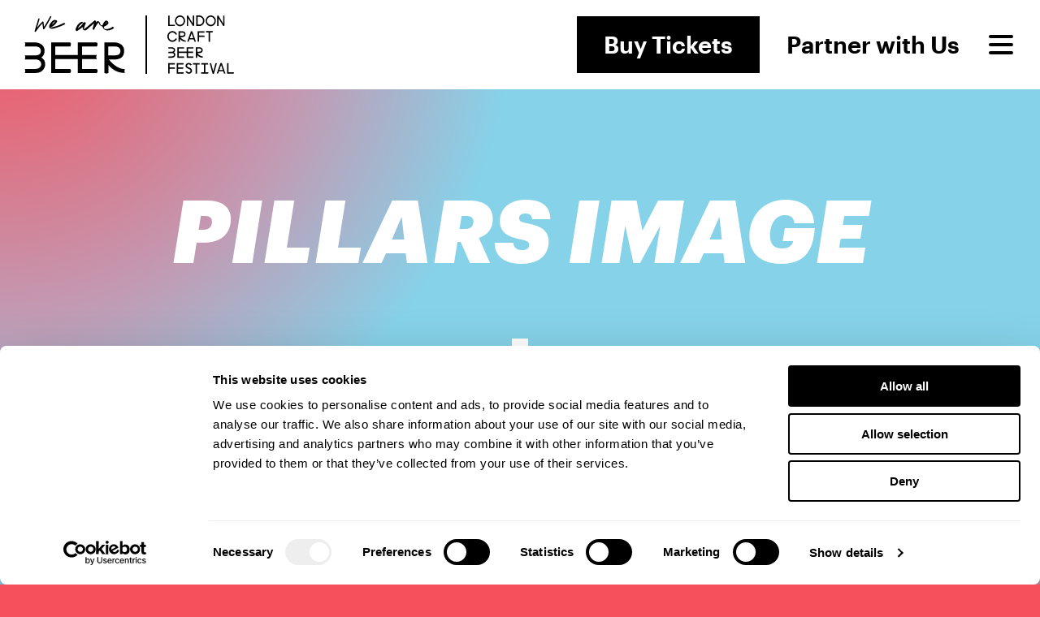

--- FILE ---
content_type: text/html; charset=UTF-8
request_url: https://londoncraftbeerfestival.co.uk/brewer/pillars/pillars-image/
body_size: 17995
content:
<!DOCTYPE html>
<html lang="en-GB" class="lcbf">
<head>
	
		<!-- Global site tag (gtag.js) - Google Analytics / Google Ads -->
		<script async src="https://www.googletagmanager.com/gtag/js?id=G-HS86JYX1Q5"></script>
		<script>
	  		window.dataLayer = window.dataLayer || [];
	  		function gtag(){dataLayer.push(arguments);}
	  		gtag('js', new Date());
				  			gtag('config', 'G-HS86JYX1Q5');
										  gtag('config', 'AW-10848743126');
					</script>
	
	<title>pillars image - London Craft Beer Festival</title>
	<meta charset="UTF-8">
	<meta name="viewport" content="width=device-width, height=device-height, initial-scale=1.0, viewport-fit=cover">
		
	<!-- Not Trade -->
	
		<link rel="icon" href="https://londoncraftbeerfestival.co.uk/wp-content/themes/festivals2023_v3_13/assets/img/favicon-lcbf.png">

		
	<script 
		src="https://kit.fontawesome.com/80df7655ed.js" 
		crossorigin="anonymous"
	></script>

	<script type="text/javascript"
		id="Cookiebot"
		src="https://consent.cookiebot.com/uc.js"
		data-implementation="wp"
		data-cbid="82ac8ac9-a235-46a1-972c-6e0c98ab4653"
							data-blockingmode="auto"
	></script>
<meta name='robots' content='index, follow, max-image-preview:large, max-snippet:-1, max-video-preview:-1' />

	<!-- This site is optimized with the Yoast SEO plugin v26.7 - https://yoast.com/wordpress/plugins/seo/ -->
	<link rel="canonical" href="https://londoncraftbeerfestival.co.uk/brewer/pillars/pillars-image/" />
	<meta property="og:locale" content="en_GB" />
	<meta property="og:type" content="article" />
	<meta property="og:title" content="pillars image - London Craft Beer Festival" />
	<meta property="og:url" content="https://londoncraftbeerfestival.co.uk/brewer/pillars/pillars-image/" />
	<meta property="og:site_name" content="London Craft Beer Festival" />
	<meta property="article:publisher" content="https://www.facebook.com/LondonCraftBeerFestival/" />
	<meta property="og:image" content="https://londoncraftbeerfestival.co.uk/brewer/pillars/pillars-image" />
	<meta property="og:image:width" content="1024" />
	<meta property="og:image:height" content="1024" />
	<meta property="og:image:type" content="image/jpeg" />
	<meta name="twitter:card" content="summary_large_image" />
	<meta name="twitter:site" content="@LCBfestival" />
	<script type="application/ld+json" class="yoast-schema-graph">{"@context":"https://schema.org","@graph":[{"@type":"WebPage","@id":"https://londoncraftbeerfestival.co.uk/brewer/pillars/pillars-image/","url":"https://londoncraftbeerfestival.co.uk/brewer/pillars/pillars-image/","name":"pillars image - London Craft Beer Festival","isPartOf":{"@id":"https://londoncraftbeerfestival.co.uk/#website"},"primaryImageOfPage":{"@id":"https://londoncraftbeerfestival.co.uk/brewer/pillars/pillars-image/#primaryimage"},"image":{"@id":"https://londoncraftbeerfestival.co.uk/brewer/pillars/pillars-image/#primaryimage"},"thumbnailUrl":"https://londoncraftbeerfestival.co.uk/wp-content/uploads/2022/03/pillars-image.jpeg","datePublished":"2023-03-01T15:38:45+00:00","breadcrumb":{"@id":"https://londoncraftbeerfestival.co.uk/brewer/pillars/pillars-image/#breadcrumb"},"inLanguage":"en-GB","potentialAction":[{"@type":"ReadAction","target":["https://londoncraftbeerfestival.co.uk/brewer/pillars/pillars-image/"]}]},{"@type":"ImageObject","inLanguage":"en-GB","@id":"https://londoncraftbeerfestival.co.uk/brewer/pillars/pillars-image/#primaryimage","url":"https://londoncraftbeerfestival.co.uk/wp-content/uploads/2022/03/pillars-image.jpeg","contentUrl":"https://londoncraftbeerfestival.co.uk/wp-content/uploads/2022/03/pillars-image.jpeg","width":1024,"height":1024},{"@type":"BreadcrumbList","@id":"https://londoncraftbeerfestival.co.uk/brewer/pillars/pillars-image/#breadcrumb","itemListElement":[{"@type":"ListItem","position":1,"name":"Home","item":"https://londoncraftbeerfestival.co.uk/"},{"@type":"ListItem","position":2,"name":"pillars image"}]},{"@type":"WebSite","@id":"https://londoncraftbeerfestival.co.uk/#website","url":"https://londoncraftbeerfestival.co.uk/","name":"London Craft Beer Festival","description":"","potentialAction":[{"@type":"SearchAction","target":{"@type":"EntryPoint","urlTemplate":"https://londoncraftbeerfestival.co.uk/?s={search_term_string}"},"query-input":{"@type":"PropertyValueSpecification","valueRequired":true,"valueName":"search_term_string"}}],"inLanguage":"en-GB"}]}</script>
	<!-- / Yoast SEO plugin. -->


<link rel="alternate" type="application/rss+xml" title="London Craft Beer Festival &raquo; pillars image Comments Feed" href="https://londoncraftbeerfestival.co.uk/brewer/pillars/pillars-image/feed/" />
<link rel="alternate" title="oEmbed (JSON)" type="application/json+oembed" href="https://londoncraftbeerfestival.co.uk/wp-json/oembed/1.0/embed?url=https%3A%2F%2Flondoncraftbeerfestival.co.uk%2Fbrewer%2Fpillars%2Fpillars-image%2F" />
<link rel="alternate" title="oEmbed (XML)" type="text/xml+oembed" href="https://londoncraftbeerfestival.co.uk/wp-json/oembed/1.0/embed?url=https%3A%2F%2Flondoncraftbeerfestival.co.uk%2Fbrewer%2Fpillars%2Fpillars-image%2F&#038;format=xml" />
<!-- Shareaholic - https://www.shareaholic.com -->
<link rel='preload' href='//cdn.shareaholic.net/assets/pub/shareaholic.js' as='script'/>
<script data-no-minify='1' data-cfasync='false'>
_SHR_SETTINGS = {"endpoints":{"local_recs_url":"https:\/\/londoncraftbeerfestival.co.uk\/wp-admin\/admin-ajax.php?action=shareaholic_permalink_related","ajax_url":"https:\/\/londoncraftbeerfestival.co.uk\/wp-admin\/admin-ajax.php"},"site_id":"10f1b7809f311a4f665aeb034669c319","url_components":{"year":"2023","monthnum":"03","day":"01","hour":"15","minute":"38","second":"45","post_id":"91673","postname":"pillars-image","category":"uncategorised"}};
</script>
<script data-no-minify='1' data-cfasync='false' src='//cdn.shareaholic.net/assets/pub/shareaholic.js' data-shr-siteid='10f1b7809f311a4f665aeb034669c319' async ></script>

<!-- Shareaholic Content Tags -->
<meta name='shareaholic:site_name' content='London Craft Beer Festival' />
<meta name='shareaholic:language' content='en-GB' />
<meta name='shareaholic:url' content='https://londoncraftbeerfestival.co.uk/brewer/pillars/pillars-image/' />
<meta name='shareaholic:keywords' content='type:attachment' />
<meta name='shareaholic:article_published_time' content='2023-03-01T15:38:45+00:00' />
<meta name='shareaholic:article_modified_time' content='2023-03-01T15:38:45+00:00' />
<meta name='shareaholic:shareable_page' content='true' />
<meta name='shareaholic:article_visibility' content='private' />
<meta name='shareaholic:article_author_name' content='admin' />
<meta name='shareaholic:site_id' content='10f1b7809f311a4f665aeb034669c319' />
<meta name='shareaholic:wp_version' content='9.7.13' />

<!-- Shareaholic Content Tags End -->

<!-- Shareaholic Open Graph Tags -->
<meta property='og:image' content='https://londoncraftbeerfestival.co.uk/wp-content/uploads/2022/03/pillars-image-150x150.jpeg' />
<!-- Shareaholic Open Graph Tags End -->
<style id='wp-img-auto-sizes-contain-inline-css' type='text/css'>
img:is([sizes=auto i],[sizes^="auto," i]){contain-intrinsic-size:3000px 1500px}
/*# sourceURL=wp-img-auto-sizes-contain-inline-css */
</style>

<style id='wp-emoji-styles-inline-css' type='text/css'>

	img.wp-smiley, img.emoji {
		display: inline !important;
		border: none !important;
		box-shadow: none !important;
		height: 1em !important;
		width: 1em !important;
		margin: 0 0.07em !important;
		vertical-align: -0.1em !important;
		background: none !important;
		padding: 0 !important;
	}
/*# sourceURL=wp-emoji-styles-inline-css */
</style>
<link rel='stylesheet' id='wp-block-library-css' href='https://londoncraftbeerfestival.co.uk/wp-includes/css/dist/block-library/style.min.css?ver=6.9' type='text/css' media='all' />
<link rel='stylesheet' id='wc-blocks-style-css' href='https://londoncraftbeerfestival.co.uk/wp-content/plugins/woocommerce/assets/client/blocks/wc-blocks.css?ver=wc-10.4.3' type='text/css' media='all' />
<style id='global-styles-inline-css' type='text/css'>
:root{--wp--preset--aspect-ratio--square: 1;--wp--preset--aspect-ratio--4-3: 4/3;--wp--preset--aspect-ratio--3-4: 3/4;--wp--preset--aspect-ratio--3-2: 3/2;--wp--preset--aspect-ratio--2-3: 2/3;--wp--preset--aspect-ratio--16-9: 16/9;--wp--preset--aspect-ratio--9-16: 9/16;--wp--preset--color--black: #000000;--wp--preset--color--cyan-bluish-gray: #abb8c3;--wp--preset--color--white: #ffffff;--wp--preset--color--pale-pink: #f78da7;--wp--preset--color--vivid-red: #cf2e2e;--wp--preset--color--luminous-vivid-orange: #ff6900;--wp--preset--color--luminous-vivid-amber: #fcb900;--wp--preset--color--light-green-cyan: #7bdcb5;--wp--preset--color--vivid-green-cyan: #00d084;--wp--preset--color--pale-cyan-blue: #8ed1fc;--wp--preset--color--vivid-cyan-blue: #0693e3;--wp--preset--color--vivid-purple: #9b51e0;--wp--preset--gradient--vivid-cyan-blue-to-vivid-purple: linear-gradient(135deg,rgb(6,147,227) 0%,rgb(155,81,224) 100%);--wp--preset--gradient--light-green-cyan-to-vivid-green-cyan: linear-gradient(135deg,rgb(122,220,180) 0%,rgb(0,208,130) 100%);--wp--preset--gradient--luminous-vivid-amber-to-luminous-vivid-orange: linear-gradient(135deg,rgb(252,185,0) 0%,rgb(255,105,0) 100%);--wp--preset--gradient--luminous-vivid-orange-to-vivid-red: linear-gradient(135deg,rgb(255,105,0) 0%,rgb(207,46,46) 100%);--wp--preset--gradient--very-light-gray-to-cyan-bluish-gray: linear-gradient(135deg,rgb(238,238,238) 0%,rgb(169,184,195) 100%);--wp--preset--gradient--cool-to-warm-spectrum: linear-gradient(135deg,rgb(74,234,220) 0%,rgb(151,120,209) 20%,rgb(207,42,186) 40%,rgb(238,44,130) 60%,rgb(251,105,98) 80%,rgb(254,248,76) 100%);--wp--preset--gradient--blush-light-purple: linear-gradient(135deg,rgb(255,206,236) 0%,rgb(152,150,240) 100%);--wp--preset--gradient--blush-bordeaux: linear-gradient(135deg,rgb(254,205,165) 0%,rgb(254,45,45) 50%,rgb(107,0,62) 100%);--wp--preset--gradient--luminous-dusk: linear-gradient(135deg,rgb(255,203,112) 0%,rgb(199,81,192) 50%,rgb(65,88,208) 100%);--wp--preset--gradient--pale-ocean: linear-gradient(135deg,rgb(255,245,203) 0%,rgb(182,227,212) 50%,rgb(51,167,181) 100%);--wp--preset--gradient--electric-grass: linear-gradient(135deg,rgb(202,248,128) 0%,rgb(113,206,126) 100%);--wp--preset--gradient--midnight: linear-gradient(135deg,rgb(2,3,129) 0%,rgb(40,116,252) 100%);--wp--preset--font-size--small: 13px;--wp--preset--font-size--medium: 20px;--wp--preset--font-size--large: 36px;--wp--preset--font-size--x-large: 42px;--wp--preset--spacing--20: 0.44rem;--wp--preset--spacing--30: 0.67rem;--wp--preset--spacing--40: 1rem;--wp--preset--spacing--50: 1.5rem;--wp--preset--spacing--60: 2.25rem;--wp--preset--spacing--70: 3.38rem;--wp--preset--spacing--80: 5.06rem;--wp--preset--shadow--natural: 6px 6px 9px rgba(0, 0, 0, 0.2);--wp--preset--shadow--deep: 12px 12px 50px rgba(0, 0, 0, 0.4);--wp--preset--shadow--sharp: 6px 6px 0px rgba(0, 0, 0, 0.2);--wp--preset--shadow--outlined: 6px 6px 0px -3px rgb(255, 255, 255), 6px 6px rgb(0, 0, 0);--wp--preset--shadow--crisp: 6px 6px 0px rgb(0, 0, 0);}:where(.is-layout-flex){gap: 0.5em;}:where(.is-layout-grid){gap: 0.5em;}body .is-layout-flex{display: flex;}.is-layout-flex{flex-wrap: wrap;align-items: center;}.is-layout-flex > :is(*, div){margin: 0;}body .is-layout-grid{display: grid;}.is-layout-grid > :is(*, div){margin: 0;}:where(.wp-block-columns.is-layout-flex){gap: 2em;}:where(.wp-block-columns.is-layout-grid){gap: 2em;}:where(.wp-block-post-template.is-layout-flex){gap: 1.25em;}:where(.wp-block-post-template.is-layout-grid){gap: 1.25em;}.has-black-color{color: var(--wp--preset--color--black) !important;}.has-cyan-bluish-gray-color{color: var(--wp--preset--color--cyan-bluish-gray) !important;}.has-white-color{color: var(--wp--preset--color--white) !important;}.has-pale-pink-color{color: var(--wp--preset--color--pale-pink) !important;}.has-vivid-red-color{color: var(--wp--preset--color--vivid-red) !important;}.has-luminous-vivid-orange-color{color: var(--wp--preset--color--luminous-vivid-orange) !important;}.has-luminous-vivid-amber-color{color: var(--wp--preset--color--luminous-vivid-amber) !important;}.has-light-green-cyan-color{color: var(--wp--preset--color--light-green-cyan) !important;}.has-vivid-green-cyan-color{color: var(--wp--preset--color--vivid-green-cyan) !important;}.has-pale-cyan-blue-color{color: var(--wp--preset--color--pale-cyan-blue) !important;}.has-vivid-cyan-blue-color{color: var(--wp--preset--color--vivid-cyan-blue) !important;}.has-vivid-purple-color{color: var(--wp--preset--color--vivid-purple) !important;}.has-black-background-color{background-color: var(--wp--preset--color--black) !important;}.has-cyan-bluish-gray-background-color{background-color: var(--wp--preset--color--cyan-bluish-gray) !important;}.has-white-background-color{background-color: var(--wp--preset--color--white) !important;}.has-pale-pink-background-color{background-color: var(--wp--preset--color--pale-pink) !important;}.has-vivid-red-background-color{background-color: var(--wp--preset--color--vivid-red) !important;}.has-luminous-vivid-orange-background-color{background-color: var(--wp--preset--color--luminous-vivid-orange) !important;}.has-luminous-vivid-amber-background-color{background-color: var(--wp--preset--color--luminous-vivid-amber) !important;}.has-light-green-cyan-background-color{background-color: var(--wp--preset--color--light-green-cyan) !important;}.has-vivid-green-cyan-background-color{background-color: var(--wp--preset--color--vivid-green-cyan) !important;}.has-pale-cyan-blue-background-color{background-color: var(--wp--preset--color--pale-cyan-blue) !important;}.has-vivid-cyan-blue-background-color{background-color: var(--wp--preset--color--vivid-cyan-blue) !important;}.has-vivid-purple-background-color{background-color: var(--wp--preset--color--vivid-purple) !important;}.has-black-border-color{border-color: var(--wp--preset--color--black) !important;}.has-cyan-bluish-gray-border-color{border-color: var(--wp--preset--color--cyan-bluish-gray) !important;}.has-white-border-color{border-color: var(--wp--preset--color--white) !important;}.has-pale-pink-border-color{border-color: var(--wp--preset--color--pale-pink) !important;}.has-vivid-red-border-color{border-color: var(--wp--preset--color--vivid-red) !important;}.has-luminous-vivid-orange-border-color{border-color: var(--wp--preset--color--luminous-vivid-orange) !important;}.has-luminous-vivid-amber-border-color{border-color: var(--wp--preset--color--luminous-vivid-amber) !important;}.has-light-green-cyan-border-color{border-color: var(--wp--preset--color--light-green-cyan) !important;}.has-vivid-green-cyan-border-color{border-color: var(--wp--preset--color--vivid-green-cyan) !important;}.has-pale-cyan-blue-border-color{border-color: var(--wp--preset--color--pale-cyan-blue) !important;}.has-vivid-cyan-blue-border-color{border-color: var(--wp--preset--color--vivid-cyan-blue) !important;}.has-vivid-purple-border-color{border-color: var(--wp--preset--color--vivid-purple) !important;}.has-vivid-cyan-blue-to-vivid-purple-gradient-background{background: var(--wp--preset--gradient--vivid-cyan-blue-to-vivid-purple) !important;}.has-light-green-cyan-to-vivid-green-cyan-gradient-background{background: var(--wp--preset--gradient--light-green-cyan-to-vivid-green-cyan) !important;}.has-luminous-vivid-amber-to-luminous-vivid-orange-gradient-background{background: var(--wp--preset--gradient--luminous-vivid-amber-to-luminous-vivid-orange) !important;}.has-luminous-vivid-orange-to-vivid-red-gradient-background{background: var(--wp--preset--gradient--luminous-vivid-orange-to-vivid-red) !important;}.has-very-light-gray-to-cyan-bluish-gray-gradient-background{background: var(--wp--preset--gradient--very-light-gray-to-cyan-bluish-gray) !important;}.has-cool-to-warm-spectrum-gradient-background{background: var(--wp--preset--gradient--cool-to-warm-spectrum) !important;}.has-blush-light-purple-gradient-background{background: var(--wp--preset--gradient--blush-light-purple) !important;}.has-blush-bordeaux-gradient-background{background: var(--wp--preset--gradient--blush-bordeaux) !important;}.has-luminous-dusk-gradient-background{background: var(--wp--preset--gradient--luminous-dusk) !important;}.has-pale-ocean-gradient-background{background: var(--wp--preset--gradient--pale-ocean) !important;}.has-electric-grass-gradient-background{background: var(--wp--preset--gradient--electric-grass) !important;}.has-midnight-gradient-background{background: var(--wp--preset--gradient--midnight) !important;}.has-small-font-size{font-size: var(--wp--preset--font-size--small) !important;}.has-medium-font-size{font-size: var(--wp--preset--font-size--medium) !important;}.has-large-font-size{font-size: var(--wp--preset--font-size--large) !important;}.has-x-large-font-size{font-size: var(--wp--preset--font-size--x-large) !important;}
/*# sourceURL=global-styles-inline-css */
</style>

<style id='classic-theme-styles-inline-css' type='text/css'>
/*! This file is auto-generated */
.wp-block-button__link{color:#fff;background-color:#32373c;border-radius:9999px;box-shadow:none;text-decoration:none;padding:calc(.667em + 2px) calc(1.333em + 2px);font-size:1.125em}.wp-block-file__button{background:#32373c;color:#fff;text-decoration:none}
/*# sourceURL=/wp-includes/css/classic-themes.min.css */
</style>
<link rel='stylesheet' id='woocommerce-layout-css' href='https://londoncraftbeerfestival.co.uk/wp-content/plugins/woocommerce/assets/css/woocommerce-layout.css?ver=10.4.3' type='text/css' media='all' />
<link rel='stylesheet' id='woocommerce-smallscreen-css' href='https://londoncraftbeerfestival.co.uk/wp-content/plugins/woocommerce/assets/css/woocommerce-smallscreen.css?ver=10.4.3' type='text/css' media='only screen and (max-width: 768px)' />
<link rel='stylesheet' id='woocommerce-general-css' href='https://londoncraftbeerfestival.co.uk/wp-content/plugins/woocommerce/assets/css/woocommerce.css?ver=10.4.3' type='text/css' media='all' />
<style id='woocommerce-inline-inline-css' type='text/css'>
.woocommerce form .form-row .required { visibility: visible; }
/*# sourceURL=woocommerce-inline-inline-css */
</style>
<script type="text/javascript" src="https://londoncraftbeerfestival.co.uk/wp-includes/js/jquery/jquery.min.js?ver=3.7.1" id="jquery-core-js"></script>
<script type="text/javascript" src="https://londoncraftbeerfestival.co.uk/wp-includes/js/jquery/jquery-migrate.min.js?ver=3.4.1" id="jquery-migrate-js"></script>
<script type="text/javascript" src="https://londoncraftbeerfestival.co.uk/wp-content/plugins/woocommerce/assets/js/jquery-blockui/jquery.blockUI.min.js?ver=2.7.0-wc.10.4.3" id="wc-jquery-blockui-js" defer="defer" data-wp-strategy="defer"></script>
<script type="text/javascript" id="wc-add-to-cart-js-extra">
/* <![CDATA[ */
var wc_add_to_cart_params = {"ajax_url":"/wp-admin/admin-ajax.php","wc_ajax_url":"/?wc-ajax=%%endpoint%%","i18n_view_cart":"View basket","cart_url":"https://londoncraftbeerfestival.co.uk/cart/","is_cart":"","cart_redirect_after_add":"no"};
//# sourceURL=wc-add-to-cart-js-extra
/* ]]> */
</script>
<script type="text/javascript" src="https://londoncraftbeerfestival.co.uk/wp-content/plugins/woocommerce/assets/js/frontend/add-to-cart.min.js?ver=10.4.3" id="wc-add-to-cart-js" defer="defer" data-wp-strategy="defer"></script>
<script type="text/javascript" src="https://londoncraftbeerfestival.co.uk/wp-content/plugins/woocommerce/assets/js/js-cookie/js.cookie.min.js?ver=2.1.4-wc.10.4.3" id="wc-js-cookie-js" defer="defer" data-wp-strategy="defer"></script>
<script type="text/javascript" id="woocommerce-js-extra">
/* <![CDATA[ */
var woocommerce_params = {"ajax_url":"/wp-admin/admin-ajax.php","wc_ajax_url":"/?wc-ajax=%%endpoint%%","i18n_password_show":"Show password","i18n_password_hide":"Hide password"};
//# sourceURL=woocommerce-js-extra
/* ]]> */
</script>
<script type="text/javascript" src="https://londoncraftbeerfestival.co.uk/wp-content/plugins/woocommerce/assets/js/frontend/woocommerce.min.js?ver=10.4.3" id="woocommerce-js" defer="defer" data-wp-strategy="defer"></script>
<script type="text/javascript" src="https://londoncraftbeerfestival.co.uk/wp-includes/js/dist/hooks.min.js?ver=dd5603f07f9220ed27f1" id="wp-hooks-js"></script>
<script type="text/javascript" id="wpm-js-extra">
/* <![CDATA[ */
var wpm = {"ajax_url":"https://londoncraftbeerfestival.co.uk/wp-admin/admin-ajax.php","root":"https://londoncraftbeerfestival.co.uk/wp-json/","nonce_wp_rest":"fece782f0c","nonce_ajax":"a47cb598b5"};
//# sourceURL=wpm-js-extra
/* ]]> */
</script>
<script type="text/javascript" src="https://londoncraftbeerfestival.co.uk/wp-content/plugins/woocommerce-google-adwords-conversion-tracking-tag/js/public/free/wpm-public.p1.min.js?ver=1.54.1" id="wpm-js"></script>
<script type="text/javascript" id="wc-cart-fragments-js-extra">
/* <![CDATA[ */
var wc_cart_fragments_params = {"ajax_url":"/wp-admin/admin-ajax.php","wc_ajax_url":"/?wc-ajax=%%endpoint%%","cart_hash_key":"wc_cart_hash_030241911c91193684c52a8153852aba","fragment_name":"wc_fragments_030241911c91193684c52a8153852aba","request_timeout":"5000"};
//# sourceURL=wc-cart-fragments-js-extra
/* ]]> */
</script>
<script type="text/javascript" src="https://londoncraftbeerfestival.co.uk/wp-content/plugins/woocommerce/assets/js/frontend/cart-fragments.min.js?ver=10.4.3" id="wc-cart-fragments-js" defer="defer" data-wp-strategy="defer"></script>
<link rel="https://api.w.org/" href="https://londoncraftbeerfestival.co.uk/wp-json/" /><link rel="alternate" title="JSON" type="application/json" href="https://londoncraftbeerfestival.co.uk/wp-json/wp/v2/media/91673" /><link rel="EditURI" type="application/rsd+xml" title="RSD" href="https://londoncraftbeerfestival.co.uk/xmlrpc.php?rsd" />
<meta name="generator" content="WordPress 6.9" />
<meta name="generator" content="WooCommerce 10.4.3" />
<link rel='shortlink' href='https://londoncraftbeerfestival.co.uk/?p=91673' />
	<noscript><style>.woocommerce-product-gallery{ opacity: 1 !important; }</style></noscript>
	
<!-- START Pixel Manager for WooCommerce -->

		<script data-cookieconsent="ignore" data-uc-allowed="true">

			window.wpmDataLayer = window.wpmDataLayer || {};
			window.wpmDataLayer = Object.assign(window.wpmDataLayer, {"cart":{},"cart_item_keys":{},"version":{"number":"1.54.1","pro":false,"eligible_for_updates":false,"distro":"fms","beta":false,"show":true},"pixels":{"google":{"linker":{"settings":null},"user_id":false,"ads":{"conversion_ids":{"AW-10848743126":"OkmoCO2qto8YENbdirUo"},"dynamic_remarketing":{"status":true,"id_type":"post_id","send_events_with_parent_ids":true},"google_business_vertical":"retail","phone_conversion_number":"","phone_conversion_label":""},"analytics":{"ga4":{"measurement_id":"G-HS86JYX1Q5","parameters":{},"mp_active":false,"debug_mode":false,"page_load_time_tracking":false},"id_type":"post_id"},"tag_id":"AW-10848743126","tag_id_suppressed":[],"tag_gateway":{"measurement_path":""},"tcf_support":false,"consent_mode":{"is_active":true,"wait_for_update":500,"ads_data_redaction":false,"url_passthrough":true}}},"shop":{"list_name":"","list_id":"","page_type":"","currency":"GBP","selectors":{"addToCart":[],"beginCheckout":[]},"order_duplication_prevention":true,"view_item_list_trigger":{"test_mode":false,"background_color":"green","opacity":0.5,"repeat":true,"timeout":1000,"threshold":0.8},"variations_output":true,"session_active":false},"page":{"id":91673,"title":"pillars image","type":"attachment","categories":[],"parent":{"id":68921,"title":"Pillars Brewery","type":"brewer","categories":[]}},"general":{"user_logged_in":false,"scroll_tracking_thresholds":[],"page_id":91673,"exclude_domains":[],"server_2_server":{"active":false,"user_agent_exclude_patterns":[],"ip_exclude_list":[],"pageview_event_s2s":{"is_active":false,"pixels":[]}},"consent_management":{"explicit_consent":false},"lazy_load_pmw":false,"chunk_base_path":"https://londoncraftbeerfestival.co.uk/wp-content/plugins/woocommerce-google-adwords-conversion-tracking-tag/js/public/free/","modules":{"load_deprecated_functions":true}}});

		</script>

		
<!-- END Pixel Manager for WooCommerce -->
<script type="text/javascript" src="https://cdn.brevo.com/js/sdk-loader.js" async></script><script type="text/javascript">
            window.Brevo = window.Brevo || [];
            window.Brevo.push(["init", {
                client_key: "ada2in7vvi026tqpng1qniny",
                email_id: "",
                push: {
                    customDomain: "https://londoncraftbeerfestival.co.uk\/wp-content\/plugins\/woocommerce-sendinblue-newsletter-subscription\/"
                }
            }]);
        </script>
	
		<!-- Facebook Pixel Code -->
		<script>
		!function(f,b,e,v,n,t,s){if(f.fbq)return;n=f.fbq=function(){n.callMethod?
		n.callMethod.apply(n,arguments):n.queue.push(arguments)};if(!f._fbq)f._fbq=n;
		n.push=n;n.loaded=!0;n.version='2.0';n.queue=[];t=b.createElement(e);t.async=!0;
		t.src=v;s=b.getElementsByTagName(e)[0];s.parentNode.insertBefore(t,s)}(window,
		document,'script','https://connect.facebook.net/en_US/fbevents.js');
		fbq('init', '549625602302367'); // Insert your pixel ID here.
		fbq('track', 'PageView');
		</script>
		<noscript><img height="1" width="1" style="display:none"
		src="https://www.facebook.com/tr?id=549625602302367&ev=PageView&noscript=1"
		/></noscript>
		<!-- DO NOT MODIFY -->
		<!-- End Facebook Pixel Code -->

	
		
		<link rel="stylesheet" href="https://londoncraftbeerfestival.co.uk/wp-content/themes/festivals2023_v3_13/assets/css/main.min.css?v=20246">
		<script src="https://londoncraftbeerfestival.co.uk/wp-content/themes/festivals2023_v3_13/assets/js/main.min.js?v=20246"></script>

		
		
	<!-- Google Tag Manager -->
<script>(function(w,d,s,l,i){w[l]=w[l]||[];w[l].push({'gtm.start':
new Date().getTime(),event:'gtm.js'});var f=d.getElementsByTagName(s)[0],
j=d.createElement(s),dl=l!='dataLayer'?'&l='+l:'';j.async=true;j.src=
'https://www.googletagmanager.com/gtm.js?id='+i+dl;f.parentNode.insertBefore(j,f);
})(window,document,'script','dataLayer','GTM-KP5V97FW');</script>
<!-- End Google Tag Manager -->
<script>
!function (w, d, t) {
  w.TiktokAnalyticsObject=t;var ttq=w[t]=w[t]||[];ttq.methods=["page","track","identify","instances","debug","on","off","once","ready","alias","group","enableCookie","disableCookie"],ttq.setAndDefer=function(t,e){t[e]=function(){t.push([e].concat(Array.prototype.slice.call(arguments,0)))}};for(var i=0;i<ttq.methods.length;i++)ttq.setAndDefer(ttq,ttq.methods[i]);ttq.instance=function(t){for(var e=ttq._i[t]||[],n=0;n<ttq.methods.length;n++)ttq.setAndDefer(e,ttq.methods[n]);return e},ttq.load=function(e,n){var i="https://analytics.tiktok.com/i18n/pixel/events.js";ttq._i=ttq._i||{},ttq._i[e]=[],ttq._i[e]._u=i,ttq._t=ttq._t||{},ttq._t[e]=+new Date,ttq._o=ttq._o||{},ttq._o[e]=n||{};var o=document.createElement("script");o.type="text/javascript",o.async=!0,o.src=i+"?sdkid="+e+"&lib="+t;var a=document.getElementsByTagName("script")[0];a.parentNode.insertBefore(o,a)};

  ttq.load('CIHA783C77UFB57UAH5G');
  ttq.page();
}(window, document, 'ttq');
</script>
<!-- Google tag (gtag.js) -->
<script async src="https://www.googletagmanager.com/gtag/js?id=G-RSBDDDDFSB"></script>
<script> window.dataLayer = window.dataLayer || []; function gtag(){dataLayer.push(arguments);} gtag('js', new Date()); gtag('config', 'G-RSBDDDDFSB'); </script>
<style>
#details::before {
    content: "* subject to licence";
    position: absolute;
    bottom: 15px;
    font-size: 14px;
    font-weight: 500;
}

#details::after {
    content: "*";
}

@media (max-width: 800px) {

    #details::before {
        content: none;
    }

    #details::after {
        content: "* subject to licence";
        font-size: 11px;
        font-weight: 500;
        margin-top: 10px;
    }

}

.product-category.active .product-heading::after {
    content: '* subject to licence';
    display: block;
    font-size: 12px;
    margin-top: 10px;
    text-align: right;
}
</style>
<link rel='stylesheet' id='wc-stripe-blocks-checkout-style-css' href='https://londoncraftbeerfestival.co.uk/wp-content/plugins/woocommerce-gateway-stripe/build/upe-blocks.css?ver=1e1661bb3db973deba05' type='text/css' media='all' />
</head>

<body class="attachment wp-singular attachment-template-default single single-attachment postid-91673 attachmentid-91673 attachment-jpeg wp-theme-festivals2023_v3_13 theme-festivals2023_v3_13 woocommerce-no-js attachment-pillars-image">
	
	<!-- Google Tag Manager (noscript) -->
<noscript><iframe src="https://www.googletagmanager.com/ns.html?id=GTM-KP5V97FW"
height="0" width="0" style="display:none;visibility:hidden"></iframe></noscript>
<!-- End Google Tag Manager (noscript) -->	
	<header>
	
		<div class="brand">
			<a href="/">
				<div id="brand-wab">
					<svg version="1.1" id="Layer_1" xmlns="http://www.w3.org/2000/svg" xmlns:xlink="http://www.w3.org/1999/xlink" x="0px" y="0px"
	 viewBox="0 0 396.85 230.25" xml:space="preserve">
	<g>
		<g>
			<path d="M45.03,226.75c24.27,0,36.97-17.49,36.97-34.77c0-11.16-5.31-20.37-14.98-26.09c8.51-6.55,12.65-15.27,12.65-26.61
				c0-19.77-15.89-33.06-39.53-33.06l-38.62-0.04c1.14,2.21,1.8,5.12,1.8,7.78c0,2.66-0.66,5.94-1.8,8.15l40.47,0.01
				c14.52,0,22.85,6.42,22.85,17.62c0,12.18-7.05,17.62-22.85,17.62l-40.47-0.03c1.14,2.21,1.8,5.03,1.8,7.68
				c0,2.66-0.66,6.18-1.8,8.39l41.67,0.01c14.04,0,23.11,7.32,23.11,18.66c0,11.06-9.5,18.78-23.11,18.78l-41.67-0.02
				c1.3,2.32,2.05,5.03,2.05,7.88c0,2.85-0.75,5.71-2.05,8.03L45.03,226.75z"/>
			<path d="M285.88,172.05c-1.93-2.4-2.76-5.2-2.76-8.19c0-2.9,0.78-5.61,2.12-7.96h-58.17v-33.83h58.48c3.62-4.14,3.32-12.6,0-15.88
				h-74.73v49.71h-88.87v-33.83h58.65c3.69-4.51,4.1-10.55,0-15.88h-74.73v120.59h74.73c4.06-4.94,3.92-11.47,0-15.88h-58.65v-38.84
				h88.87v54.72h74.73c3.84-5.02,3.66-11.67,0-15.88h-58.5v-38.84H285.88z"/>
			<path d="M394.18,219.2c0-2.71,0.68-5.26,1.86-7.5v-0.07c-31.97-0.8-54.03-27.38-63.09-38.01c0,0,13.29,0,20.66,0
				c23.6,0,39.53-8.91,39.53-34.37c0-19.78-15.9-33.08-39.56-33.08l-38.64,0v120.6c4.28,2.71,12.1,2.36,16.26,0v-31.31
				c4.68,4.8,24.34,31.31,64.89,31.31l-0.05-0.08C394.86,224.46,394.18,221.91,394.18,219.2z M330.48,157.35V122.1h24.95
				c14.53,0,22.86,6.43,22.86,17.63c0,12.19-7.05,17.63-22.86,17.63H330.48z"/>
		</g>
		<g>
			<path d="M155.28,29.74c-14,7.44-28.72,13.11-44.03,16.47c-2.88,0.63-7.55,3.07-7.22-1.66c0.01-0.2,0.07-0.42,0.12-0.63
				c1.29,1,2.87,1.69,3.79,1.23c9.34-4.69,16.61-12.01,21.56-21.75c0.81-1.59-2.15-3.52-3.05-3.97c-7.9-3.97-14.44-0.26-19.79,6.47
				c-4.25,5.35-14.03,17.18-6.97,23.59c6.74,6.12,17.55,1.52,24.92-0.52c12.5-3.46,24.52-8.37,36.09-14.52
				C162.7,33.37,157.31,28.67,155.28,29.74z M121.48,22.81c-3.64,6.02-8.3,10.9-13.92,14.66c0.39-0.58,0.76-1.12,1.03-1.57
				C111.23,31.68,116.01,24.26,121.48,22.81z"/>
			<path d="M347.99,44.79c-4.72,3.33-9.71,5.94-15.19,7.45c-4.84,1.34-13.87,3.65-17.62-0.52c-1.96-2.18-2.24-5.04-1.7-7.9
				c5.87-1.44,17.72-8.14,17.7-14.98c-0.01-3.38-4.54-8.14-7.66-8.64c-6.24-0.99-12.93,10.57-14.65,15.78
				c-0.28,0.84-0.48,1.68-0.63,2.51c-1.55,0.46-2.85,0.68-3.69,0.56c-7.24-0.96-4.89-8.67-9.27-13.28c-3.04-3.21-6.14-4.93-9.66-1.45
				c-1.32,1.31-2.58,2.77-3.79,4.35c0.31-1.46,0.65-2.91,0.93-4.39c0.22-1.14-4.58-5.77-5.41-5.05
				c-11.01,9.42-22.05,18.78-33.14,28.08c-2.38,2-4.95,3.72-7.33,5.65c-2.49,2.01-2.75,3.81-1.72-2.64
				c1.11-6.92,4.11-13.39,6.89-19.66c0.51-1.14-4.98-5.67-5.41-5.05c-0.93,1.31-1.9,2.57-2.87,3.82c-2.84-2.94-7.04-4.52-10.6-3.21
				c-11.4,4.19-19.17,18.64-21.92,30.44c-0.28,1.2,4.38,5.59,5.41,5.05c8.54-4.42,16.29-10.05,23.19-16.77
				c-1.03,6.59,0.23,12.47,7.41,14.07c6.58,1.47,14.51-8.44,19.01-12.23c6.15-5.18,12.28-10.41,18.4-15.63
				c-1.75,7.05-3.8,14.01-6.21,20.88c-0.48,1.36,5.18,5.51,5.41,5.05c2-3.84,12.59-26.01,19.27-29.26c0.38,1.99,0.56,4.05,1.47,5.9
				c1.02,2.08,2.72,3.87,4.36,5.37c2.72,2.51,5.79,4.31,9.18,4.88c0.47,3.08,1.81,5.98,4.03,8.44c10.97,12.16,29.79,5.47,41.22-2.58
				C353.66,49.67,349.22,43.93,347.99,44.79z M210.13,51.42c1.42-3.13,3.16-6.09,5.25-8.84c3.14-4.12,10.21-12.18,16.08-11.81
				c0.06,0.31,0.23,0.63,0.48,0.95C225.58,39.44,218.28,46.03,210.13,51.42z M325.35,26.11c-0.96,2.74-3.9,5.47-7.33,7.71
				C319.84,31.06,322.52,27.52,325.35,26.11z"/>
			<path d="M101.57,3.7c-7.44,14.11-15.41,27.92-23.9,41.42c-0.72-6.22-1.44-12.45-2.16-18.67c-0.21-1.85-2.44-3.8-4.18-2.25
				c-8.21,7.31-15.2,15.71-21.75,24.47c3.37-11.26,6.75-22.52,10.12-33.79c0.83-2.78-3.81-4.92-4.73-1.83
				c-4.84,16.17-9.69,32.34-14.53,48.51c-0.75,2.51,2.91,4.64,4.5,2.39c8.09-11.43,16.28-22.8,26.34-32.56c0.8,6.9,1.6,13.8,2.4,20.7
				c0.24,2.08,3.09,4.08,4.57,1.77c9.89-15.33,19.09-31.08,27.6-47.22C107.2,4.08,103.01,0.97,101.57,3.7z"/>
		</g>
	</g>
</svg>				</div>
				<div id="brand-festival">
					<svg xmlns="http://www.w3.org/2000/svg" xmlns:xlink="http://www.w3.org/1999/xlink" viewBox="0 0 712 629" preserveAspectRatio="xMinYMin meet" version="1.1" class="logo">
	<!-- Generator: Sketch 3.7 (28169) - http://www.bohemiancoding.com/sketch -->
	<title>pillars image - London Craft Beer Festival</title>
	<desc>Created with Sketch.</desc>
	<defs/>
	<g id="Page-1" stroke="none" stroke-width="1" fill="none" fill-rule="evenodd">
    	<g id="type" fill="#000000">
        	<path d="M134.9697,101.3225 C113.2817,101.3225 94.9587,81.5665 94.9587,58.1805 C94.9587,34.7955 113.2817,15.0395 134.9697,15.0395 C156.6587,15.0395 174.9837,34.7955 174.9837,58.1805 C174.9837,81.5665 156.6587,101.3225 134.9697,101.3225 M134.9697,0.0005 C105.2277,0.0005 81.0317,26.0995 81.0317,58.1805 C81.0317,90.2625 105.2277,116.3625 134.9697,116.3625 C164.7117,116.3625 188.9087,90.2625 188.9087,58.1805 C188.9087,26.0995 164.7117,0.0005 134.9697,0.0005" id="Fill-1"/>
        	<path d="M463.668,101.3225 C441.98,101.3225 423.656,81.5665 423.656,58.1805 C423.656,34.7955 441.98,15.0395 463.668,15.0395 C485.352,15.0395 503.676,34.7955 503.676,58.1805 C503.676,81.5665 485.352,101.3225 463.668,101.3225 M463.668,0.0005 C433.926,0.0005 409.729,26.0995 409.729,58.1805 C409.729,90.2625 433.926,116.3625 463.668,116.3625 C493.404,116.3625 517.602,90.2625 517.602,58.1805 C517.602,26.0995 493.404,0.0005 463.668,0.0005" id="Fill-3"/>
        	<path d="M381.084,57.2727 C381.084,67.9117 376.843,78.5227 369.446,86.3837 C362.068,94.2287 352.126,98.7277 342.167,98.7277 L322.831,98.7907 L322.831,15.7907 L342.169,15.8157 C352.126,15.8157 362.068,20.3147 369.446,28.1587 C376.843,36.0207 381.084,46.6327 381.084,57.2727 M342.169,0.5287 L308.025,0.5117 L308.025,114.0247 L342.169,114.0127 C371.547,114.0127 395.448,88.5577 395.448,57.2707 C395.448,25.9837 371.547,0.5307 342.169,0.5287" id="Fill-5"/>
        	<path d="M22.874,99.4934 L22.874,0.7584 C20.895,1.7064 17.737,2.5144 15.079,2.5144 C12.362,2.5144 9.589,1.7004 7.603,0.7434 L7.601,114.4174 L77.959,114.4174 C82.678,110.6554 82.468,103.0974 77.959,99.4934 L22.874,99.4934 Z" id="Fill-7"/>
        	<path d="M594.7598,109.9231 C597.4888,114.4801 601.2088,114.4801 603.2908,114.4801 C606.5098,114.4801 609.9218,111.8141 609.9218,106.2211 L609.9218,0.8431 C607.8398,1.9191 605.4828,2.5381 602.9768,2.5381 C600.4768,2.5381 598.1248,1.9221 596.0468,0.8501 L596.0468,86.9181 C596.0468,86.9181 548.2718,6.3231 546.8988,4.2181 C544.5058,0.5541 541.9378,0.0341 539.5328,0.0341 C537.1308,0.0341 532.8008,2.0621 532.8008,7.3821 L532.8008,114.4791 L532.8318,114.4791 C534.9138,113.4011 537.2738,112.7811 539.7798,112.7811 C542.2678,112.7811 544.6078,113.3921 546.6778,114.4541 L546.6778,31.9471 C546.6778,31.9471 593.4938,107.8121 594.7598,109.9231" id="Fill-9"/>
        	<path d="M270.3604,109.9231 C273.0894,114.4801 276.8094,114.4801 278.8914,114.4801 C282.1104,114.4801 285.5224,111.8141 285.5224,106.2211 L285.5224,0.8431 C283.4404,1.9191 281.0834,2.5381 278.5774,2.5381 C276.0774,2.5381 273.7254,1.9221 271.6474,0.8501 L271.6474,86.9181 C271.6474,86.9181 223.8724,6.3231 222.4994,4.2181 C220.1064,0.5541 217.5384,0.0341 215.1334,0.0341 C212.7314,0.0341 208.4014,2.0621 208.4014,7.3821 L208.4014,114.4791 L208.4324,114.4791 C210.5144,113.4011 212.8744,112.7811 215.3804,112.7811 C217.8684,112.7811 220.2084,113.3921 222.2784,114.4541 L222.2784,31.9471 C222.2784,31.9471 269.0944,107.8121 270.3604,109.9231" id="Fill-11"/>
        	<path d="M89.7236,244.7551 C83.4346,257.9051 67.1666,269.3911 53.9186,269.3911 C31.9526,269.3911 14.3936,250.1461 14.3936,226.4331 C14.3936,202.7201 31.9526,183.6091 53.9186,183.6091 C71.9526,183.6091 84.7856,196.7761 90.2546,209.8761 L90.2736,209.8661 C93.1126,206.0261 97.6586,203.5251 102.7986,203.5251 C103.0396,203.5251 103.2756,203.5501 103.5136,203.5621 C95.2806,182.7881 76.1766,168.2321 53.9186,168.2321 C24.1426,168.2321 -0.0004,194.2881 -0.0004,226.4331 C-0.0004,258.5771 24.1426,284.6331 53.9186,284.6331 C75.2046,284.6331 93.6046,271.3191 102.3706,251.9881 L102.3386,251.9701 C97.0286,251.7901 92.3986,248.9621 89.7236,244.7551" id="Fill-13"/>
        	<path d="M394.9014,184.6145 C398.4054,179.3875 398.4054,174.2645 394.9014,169.6595 L323.8734,169.6595 L323.8734,283.6585 C325.8744,282.6925 328.8884,281.8225 331.2594,281.8225 C334.1864,281.8225 337.0974,282.6885 339.0934,283.6495 L339.0934,232.1685 L394.9014,232.1685 C398.6094,227.0655 398.4054,220.0935 394.9014,216.7385 L339.0934,216.7385 L339.0934,184.6145 L394.9014,184.6145 Z" id="Fill-16"/>
        	<path d="M441.5957,184.1472 L441.5957,282.4442 C445.8047,284.8342 452.9627,284.7052 456.8417,282.4442 L456.8417,184.1472 L486.5647,184.1362 C485.2407,181.8932 484.4667,179.3662 484.4667,176.5732 C484.4667,173.8072 485.2227,171.3792 486.5257,169.1512 L411.6617,169.1512 C412.9627,171.3772 413.7187,173.4942 413.7187,176.2572 C413.7187,179.0502 412.9457,181.8892 411.6207,184.1332 L441.5957,184.1472 Z" id="Fill-18"/>
        	<path d="M276.3428,403.9284 C274.5288,401.6664 273.7408,399.0304 273.7408,396.2054 C273.7408,393.4734 274.4758,390.9164 275.7408,388.7014 L220.9158,388.7014 L220.9158,356.8154 L276.0328,356.8154 C279.4428,352.9144 279.1608,344.9404 276.0328,341.8504 L205.6028,341.8504 L205.6028,388.7014 L121.8498,388.7014 L121.8498,356.8154 L177.1218,356.8154 C180.6028,352.5654 180.9878,346.8754 177.1218,341.8504 L106.6928,341.8504 L106.6928,455.5004 L177.1218,455.5004 C180.9518,450.8444 180.8138,444.6884 177.1218,440.5374 L121.8498,440.5374 L121.8498,403.9284 L205.6028,403.9284 L205.6028,455.5004 L276.0328,455.5004 C279.6518,450.7744 279.4798,444.5004 276.0328,440.5374 L220.8998,440.5374 L220.8998,403.9284 L276.3428,403.9284 Z" id="Fill-20"/>
        	<path d="M50.1162,455.4753 C72.9892,455.4753 84.9562,438.9893 84.9562,422.7043 C84.9562,412.1883 79.9562,403.5043 70.8402,398.1183 C78.8622,391.9463 82.7642,383.7313 82.7642,373.0373 C82.7642,354.4033 67.7922,341.8853 45.5072,341.8853 L9.1082,341.8503 C10.1852,343.9323 10.8042,346.6803 10.8042,349.1863 C10.8042,351.6903 10.1852,354.7803 9.1082,356.8623 L47.2472,356.8733 C60.9322,356.8733 68.7812,362.9263 68.7812,373.4773 C68.7812,384.9593 62.1402,390.0793 47.2472,390.0793 L9.1082,390.0493 C10.1852,392.1313 10.8042,394.7863 10.8042,397.2913 C10.8042,399.7973 10.1852,403.1203 9.1082,405.2023 L48.3822,405.2053 C61.6112,405.2053 70.1582,412.1063 70.1582,422.7873 C70.1582,433.2113 61.2042,440.4913 48.3822,440.4913 L9.1082,440.4713 C10.3362,442.6593 11.0442,445.2093 11.0442,447.8973 C11.0442,450.5823 10.3362,453.2763 9.1082,455.4613 L50.1162,455.4753 Z" id="Fill-22"/>
        	<path d="M300.9673,527.8093 L300.9673,626.1063 C305.1753,628.4963 312.3343,628.3673 316.2133,626.1063 L316.2133,527.8093 L345.9823,527.7983 C344.6583,525.5553 343.8843,523.0283 343.8843,520.2353 C343.8843,517.4693 344.6423,515.0413 345.9453,512.8133 L271.0323,512.8133 C272.3333,515.0393 273.0893,517.1563 273.0893,519.9193 C273.0893,522.7123 272.3173,525.5513 270.9923,527.7953 L300.9673,527.8093 Z" id="Fill-24"/>
        	<path d="M240.541,244.0412 L259.006,192.6902 L276.644,244.0412 L240.541,244.0412 Z M266.576,171.4572 C263.823,168.6292 254.167,168.5752 251.507,171.4572 L211.209,284.2172 C213.381,283.0222 216.389,281.9442 219.043,281.9442 C221.727,281.9442 224.35,283.0412 226.539,284.2602 L235.895,257.3272 L281.259,257.3272 L290.617,284.2662 C292.794,283.0632 295.289,281.9852 297.955,281.9852 C300.629,281.9852 303.615,283.0712 305.799,284.2822 L266.576,171.4572 Z" id="Fill-26"/>
        	<path d="M115.8486,574.7663 L170.8996,574.7663 C169.5516,572.5023 168.7656,569.8713 168.7656,567.0473 C168.7656,564.3173 169.4986,561.7623 170.7646,559.5513 L115.9266,559.5513 L115.9266,527.6823 L171.0566,527.6823 C174.7316,523.2803 174.7316,516.9873 171.0566,512.7273 L100.6666,512.7273 L100.6666,626.3073 L171.0566,626.3073 C174.5906,622.9693 174.7316,614.9983 171.0566,611.3543 L115.8486,611.3543 L115.8486,574.7663 Z" id="Fill-28"/>
        	<path d="M249.207,568.7702 C244.382,565.5552 238.525,563.0712 232.863,560.6722 C221.629,555.9112 209.823,551.4132 209.823,542.1412 C209.823,532.5202 219.005,526.4242 229.209,526.4242 C233.607,526.4242 242.889,529.9692 246.535,539.3702 L246.704,539.8052 C249.338,535.1592 254.317,532.0162 260.04,532.0162 C260.137,532.0162 260.229,532.0302 260.325,532.0302 L260.188,531.7232 C254.219,518.3992 243.285,511.3582 228.565,511.3582 C207.611,511.3582 194.083,524.6742 194.083,541.6702 C194.083,551.9772 198.957,560.4182 208.569,566.7622 C213.306,569.8642 218.919,572.1842 224.349,574.4262 C236.039,579.2542 248.011,583.8152 248.011,595.3112 C248.011,604.6722 238.848,612.2642 227.928,612.2642 C216.824,612.2642 210.073,601.6882 208.698,597.1062 C205.92,601.0202 201.362,603.5832 196.197,603.5832 C195.345,603.5832 194.514,603.4972 193.697,603.3622 C197.658,615.2742 211.227,627.8602 228.728,627.8602 C249.168,627.8602 264.003,613.9672 264.003,594.8272 C264.003,584.0042 259.026,575.2392 249.207,568.7702" id="Fill-30"/>
        	<path d="M436.5332,512.7761 L361.2122,512.7761 C362.5352,515.0241 363.3062,517.6341 363.3062,520.4311 C363.3062,523.2281 362.5352,525.5261 361.2122,527.7761 L391.1932,527.7761 L391.1932,611.1901 L362.6112,611.1901 C359.3302,614.3111 359.4012,622.4571 362.6112,626.1641 L435.7482,626.1641 C439.3192,622.1791 438.9702,614.6611 435.7482,611.1901 L406.5042,611.1901 L406.5042,527.7761 L436.5312,527.7761 C435.2132,525.5311 434.4472,523.2361 434.4472,520.4451 C434.4472,517.6541 435.2152,515.0471 436.5332,512.8021 L436.5332,512.7761 Z" id="Fill-32"/>
        	<path d="M529.8379,512.8015 C527.6079,514.1005 525.0179,514.8445 521.4629,514.8445 C518.6969,514.8445 516.5959,514.1005 514.3669,512.8015 L514.3169,512.8015 L490.7269,602.5985 L467.1599,512.8015 L467.1289,512.8015 C464.8999,514.1105 462.2479,514.8715 459.4789,514.8715 C456.7289,514.8715 453.9119,514.1175 451.6909,512.8225 L483.0719,626.0515 C486.7969,629.3325 495.1719,629.0415 498.3439,626.0515 L529.8399,512.8015 L529.8379,512.8015 Z" id="Fill-34"/>
        	<path d="M134.8794,217.883 L134.8794,184.658 L158.3934,184.658 C172.0854,184.658 179.9394,190.714 179.9394,201.271 C179.9394,212.76 173.2934,217.883 158.3934,217.883 L134.8794,217.883 Z M194.9134,276.176 C194.9134,273.624 195.5524,271.221 196.6664,269.11 L196.6664,269.048 C166.5324,268.296 145.7484,243.239 137.2084,233.228 L156.6794,233.228 C178.9234,233.228 193.9314,224.827 193.9314,200.831 C193.9314,182.187 178.9474,169.659 156.6504,169.659 L120.2304,169.661 L120.2304,283.319 C124.2614,285.878 131.6364,285.544 135.5574,283.319 L135.5574,253.806 C139.9644,258.331 158.4464,283.315 196.6664,283.315 L196.6664,283.237 C195.5524,281.128 194.9134,278.727 194.9134,276.176 L194.9134,276.176 Z" id="Fill-36"/>
        	<path d="M79.0308,527.614 C82.5348,522.387 82.5348,517.264 79.0308,512.659 L8.0028,512.659 L8.0028,626.659 C10.0038,625.692 13.0178,624.822 15.3898,624.822 C18.3158,624.822 21.2278,625.687 23.2238,626.649 L23.2238,575.168 L79.0308,575.168 C82.7388,570.065 82.5348,563.093 79.0308,559.738 L23.2238,559.738 L23.2238,527.614 L79.0308,527.614 Z" id="Fill-38"/>
        	<path d="M555.8945,586.4343 L574.3595,535.0823 L591.9985,586.4343 L555.8945,586.4343 Z M581.9295,513.8493 C579.1755,511.0223 569.5215,510.9673 566.8615,513.8493 L526.5625,626.6103 C528.7345,625.4143 531.7425,624.3363 534.3965,624.3363 C537.0805,624.3363 539.7035,625.4343 541.8925,626.6533 L551.2485,599.7193 L596.6135,599.7193 L605.9705,626.6593 C608.1485,625.4553 610.6425,624.3773 613.3085,624.3773 C615.9825,624.3773 618.9685,625.4633 621.1525,626.6743 L581.9295,513.8493 Z" id="Fill-40"/>
        	<path d="M652.7363,611.1042 L652.7363,512.3702 C650.7573,513.3172 647.5993,514.1252 644.9413,514.1252 C642.2243,514.1252 639.4513,513.3112 637.4653,512.3542 L637.4633,626.0282 L707.8223,626.0282 C712.5413,622.2662 712.3303,614.7082 707.8223,611.1042 L652.7363,611.1042 Z" id="Fill-42"/>
        	<path d="M318.3789,390.0749 L318.3789,356.8499 L341.8929,356.8499 C355.5859,356.8499 363.4399,362.9049 363.4399,373.4619 C363.4399,384.9519 356.7929,390.0749 341.8929,390.0749 L318.3789,390.0749 Z M378.4139,448.3679 C378.4139,445.8149 379.0529,443.4129 380.1659,441.3019 L380.1659,441.2389 C350.0329,440.4869 329.2479,415.4299 320.7089,405.4189 L340.1799,405.4189 C362.4239,405.4189 377.4319,397.0179 377.4319,373.0219 C377.4319,354.3779 362.4469,341.8499 340.1499,341.8499 L303.7309,341.8519 L303.7309,455.5109 C307.7619,458.0689 315.1369,457.7349 319.0569,455.5109 L319.0569,425.9969 C323.4649,430.5219 341.9939,455.5069 380.2129,455.5069 L380.1659,455.4289 C379.0529,453.3189 378.4139,450.9189 378.4139,448.3679 L378.4139,448.3679 Z" id="Fill-44"/>
    	</g>
	</g>
</svg>				</div>
			</a>
		</div>
		
		<div class="buttons">
			<a href="/tickets/" id="tickets-button-header" class="button button-blk-primary button-semibold">
				<span class="responsive-hide">Buy </span>Tickets
							</a>
			<a href="https://wearebeer.com/partners/" target="_blank" id="partnership-button-header" class="button button-blk-secondary">
				Partner with Us
			</a>
			<button id="nav-button-header" class="button button-secondary nav-button" aria-label="Main Menu">
				<span class="line"></span>
				<span class="line"></span>
				<span class="line"></span>	
			</button>
		</div>
		
	</header>
	
	<nav id="main-nav">
		<div id="nav-bg"></div>
		<div id="primary-nav">
			<div class="menu-full-menu-container"><ul id="menu-full-menu" class="menu"><li id="menu-item-923" class="menu-item menu-item-type-post_type menu-item-object-page menu-item-home menu-item-923"><a href="https://londoncraftbeerfestival.co.uk/">Home</a></li>
<li id="menu-item-149368" class="menu-item menu-item-type-custom menu-item-object-custom menu-item-149368"><a href="/tickets/">Tickets</a></li>
<li id="menu-item-152748" class="menu-item menu-item-type-custom menu-item-object-custom menu-item-152748"><a target="_blank" href="https://londoncraftbeerfestival.giftpro.co.uk/vouchers/london-craft-beer-festival-2026/">Christmas Gift Tickets</a></li>
<li id="menu-item-91599" class="menu-item menu-item-type-post_type menu-item-object-page menu-item-91599"><a href="https://londoncraftbeerfestival.co.uk/how-it-works/">How It Works</a></li>
</ul></div>		</div>
		<div id="secondary-nav">
			<div class="menu-secondary-main-nav-container"><ul id="menu-secondary-main-nav" class="menu"><li id="menu-item-116248" class="menu-item menu-item-type-custom menu-item-object-custom menu-item-116248"><a target="_blank" href="https://wearebeer.com/partners/">Partner With Us</a></li>
<li id="menu-item-70259" class="menu-item menu-item-type-post_type menu-item-object-page menu-item-70259"><a href="https://londoncraftbeerfestival.co.uk/faq/">Contact &#038; FAQ</a></li>
<li id="menu-item-47851" class="menu-item menu-item-type-post_type menu-item-object-page menu-item-47851"><a href="https://londoncraftbeerfestival.co.uk/accessibility/">Accessibility</a></li>
<li id="menu-item-93985" class="menu-item menu-item-type-post_type menu-item-object-page menu-item-93985"><a href="https://londoncraftbeerfestival.co.uk/everyone-welcome-initiative/">Code of Conduct + Everyone Welcome Initiative</a></li>
</ul></div>		</div>
	</nav>
	
	
	<main class="page single-line-up-item radial-gradient-dual">
		
				
		<section class="page-heading">
			<div class="container">
				<h1>pillars image</h1>
			</div>
		</section>
		
		<section class="page-content general text-center">
			<div class="container">
				<div id="image">
									</div>
			</div>
		</section>
		
		<section class="page-content general">
			<div class="container">
				<p class="attachment"><a href='https://londoncraftbeerfestival.co.uk/wp-content/uploads/2022/03/pillars-image.jpeg'><img fetchpriority="high" decoding="async" width="300" height="300" src="https://londoncraftbeerfestival.co.uk/wp-content/uploads/2022/03/pillars-image.jpeg.webp" class="attachment-medium size-medium" alt="" srcset="https://londoncraftbeerfestival.co.uk/wp-content/uploads/2022/03/pillars-image.jpeg.webp 1024w, https://londoncraftbeerfestival.co.uk/wp-content/uploads/2022/03/pillars-image-150x150.jpeg.webp 150w, https://londoncraftbeerfestival.co.uk/wp-content/uploads/2022/03/pillars-image-768x768.jpeg.webp 768w, https://londoncraftbeerfestival.co.uk/wp-content/uploads/2022/03/pillars-image-300x300.jpeg.webp 300w, https://londoncraftbeerfestival.co.uk/wp-content/uploads/2022/03/pillars-image-600x600.jpeg.webp 600w, https://londoncraftbeerfestival.co.uk/wp-content/uploads/2022/03/pillars-image-100x100.jpeg.webp 100w, https://londoncraftbeerfestival.co.uk/wp-content/uploads/2022/03/pillars-image-32x32.jpeg.webp 32w" sizes="(max-width: 300px) 100vw, 300px" /></a></p>
			</div>
		</section>
		
	</main>
	
	<script>
		const isOverflown = ({ clientWidth, scrollWidth }) => (scrollWidth > clientWidth)
		
		const reduceTextToFit = ({ element, parent }) => {
				
			element.style.removeProperty('font-size');
				
			let i = window.getComputedStyle(element, null).getPropertyValue('font-size'); // let's start with current font-size
			i = parseInt(i, 10);
			// console.log(i);
			let overflow = isOverflown(parent)
			
			while (overflow) {
				i--
				element.style.fontSize = `${i}px`
				overflow = isOverflown(parent)
			}

		}
		
		reduceTextToFit({
			element: document.querySelector('h1'),
			parent: document.querySelector('.page-heading .container')
		});
		
		window.addEventListener('resize', function(event) {
			reduceTextToFit({
				element: document.querySelector('h1'),
				parent: document.querySelector('.page-heading .container')
			});
		}, true);
		
		
	</script>
	
			
	
    <footer>
		
		<ul id="footer-nav">
			<li><a href="/tickets/">Tickets</a></li>
			<li><a href="/mailing-list/">Mailing List</a></li>
			<li><a href="https://wearebeer.com/partners/" target="_blank">Partner With Us</a></li>
			<li><a href="/contact/">Contact</a></li>
			<li><a href="/info/">Legal / Info</a></li>
		</ul>
		
		<a id="wab-link-footer" href="https://wearebeer.com" target="_blank">
			<img id="wab-logo-footer" src="https://londoncraftbeerfestival.co.uk/wp-content/themes/festivals2023_v3_13/assets/img/WABWOB.png" alt="We Are Beer Logo">
		</a>
		
	</footer>
	
    <script type="speculationrules">
{"prefetch":[{"source":"document","where":{"and":[{"href_matches":"/*"},{"not":{"href_matches":["/wp-*.php","/wp-admin/*","/wp-content/uploads/*","/wp-content/*","/wp-content/plugins/*","/wp-content/themes/festivals2023_v3_13/*","/*\\?(.+)"]}},{"not":{"selector_matches":"a[rel~=\"nofollow\"]"}},{"not":{"selector_matches":".no-prefetch, .no-prefetch a"}}]},"eagerness":"conservative"}]}
</script>
<input id='ws_ma_event_type' type='hidden' style='display: none' /><input id='ws_ma_event_data' type='hidden' style='display: none' />	<script type='text/javascript'>
		(function () {
			var c = document.body.className;
			c = c.replace(/woocommerce-no-js/, 'woocommerce-js');
			document.body.className = c;
		})();
	</script>
	<script type="text/javascript" id="woocommerce-events-front-script-js-extra">
/* <![CDATA[ */
var frontObj = {"copyFromPurchaser":""};
//# sourceURL=woocommerce-events-front-script-js-extra
/* ]]> */
</script>
<script type="text/javascript" src="https://londoncraftbeerfestival.co.uk/wp-content/plugins/fooevents/js/events-frontend.js?ver=1.0.0" id="woocommerce-events-front-script-js"></script>
<script type="text/javascript" src="https://londoncraftbeerfestival.co.uk/wp-content/plugins/woocommerce/assets/js/sourcebuster/sourcebuster.min.js?ver=10.4.3" id="sourcebuster-js-js"></script>
<script type="text/javascript" id="wc-order-attribution-js-extra">
/* <![CDATA[ */
var wc_order_attribution = {"params":{"lifetime":1.0e-5,"session":30,"base64":false,"ajaxurl":"https://londoncraftbeerfestival.co.uk/wp-admin/admin-ajax.php","prefix":"wc_order_attribution_","allowTracking":true},"fields":{"source_type":"current.typ","referrer":"current_add.rf","utm_campaign":"current.cmp","utm_source":"current.src","utm_medium":"current.mdm","utm_content":"current.cnt","utm_id":"current.id","utm_term":"current.trm","utm_source_platform":"current.plt","utm_creative_format":"current.fmt","utm_marketing_tactic":"current.tct","session_entry":"current_add.ep","session_start_time":"current_add.fd","session_pages":"session.pgs","session_count":"udata.vst","user_agent":"udata.uag"}};
//# sourceURL=wc-order-attribution-js-extra
/* ]]> */
</script>
<script type="text/javascript" src="https://londoncraftbeerfestival.co.uk/wp-content/plugins/woocommerce/assets/js/frontend/order-attribution.min.js?ver=10.4.3" id="wc-order-attribution-js"></script>
<script id="wp-emoji-settings" type="application/json">
{"baseUrl":"https://s.w.org/images/core/emoji/17.0.2/72x72/","ext":".png","svgUrl":"https://s.w.org/images/core/emoji/17.0.2/svg/","svgExt":".svg","source":{"concatemoji":"https://londoncraftbeerfestival.co.uk/wp-includes/js/wp-emoji-release.min.js?ver=6.9"}}
</script>
<script type="module">
/* <![CDATA[ */
/*! This file is auto-generated */
const a=JSON.parse(document.getElementById("wp-emoji-settings").textContent),o=(window._wpemojiSettings=a,"wpEmojiSettingsSupports"),s=["flag","emoji"];function i(e){try{var t={supportTests:e,timestamp:(new Date).valueOf()};sessionStorage.setItem(o,JSON.stringify(t))}catch(e){}}function c(e,t,n){e.clearRect(0,0,e.canvas.width,e.canvas.height),e.fillText(t,0,0);t=new Uint32Array(e.getImageData(0,0,e.canvas.width,e.canvas.height).data);e.clearRect(0,0,e.canvas.width,e.canvas.height),e.fillText(n,0,0);const a=new Uint32Array(e.getImageData(0,0,e.canvas.width,e.canvas.height).data);return t.every((e,t)=>e===a[t])}function p(e,t){e.clearRect(0,0,e.canvas.width,e.canvas.height),e.fillText(t,0,0);var n=e.getImageData(16,16,1,1);for(let e=0;e<n.data.length;e++)if(0!==n.data[e])return!1;return!0}function u(e,t,n,a){switch(t){case"flag":return n(e,"\ud83c\udff3\ufe0f\u200d\u26a7\ufe0f","\ud83c\udff3\ufe0f\u200b\u26a7\ufe0f")?!1:!n(e,"\ud83c\udde8\ud83c\uddf6","\ud83c\udde8\u200b\ud83c\uddf6")&&!n(e,"\ud83c\udff4\udb40\udc67\udb40\udc62\udb40\udc65\udb40\udc6e\udb40\udc67\udb40\udc7f","\ud83c\udff4\u200b\udb40\udc67\u200b\udb40\udc62\u200b\udb40\udc65\u200b\udb40\udc6e\u200b\udb40\udc67\u200b\udb40\udc7f");case"emoji":return!a(e,"\ud83e\u1fac8")}return!1}function f(e,t,n,a){let r;const o=(r="undefined"!=typeof WorkerGlobalScope&&self instanceof WorkerGlobalScope?new OffscreenCanvas(300,150):document.createElement("canvas")).getContext("2d",{willReadFrequently:!0}),s=(o.textBaseline="top",o.font="600 32px Arial",{});return e.forEach(e=>{s[e]=t(o,e,n,a)}),s}function r(e){var t=document.createElement("script");t.src=e,t.defer=!0,document.head.appendChild(t)}a.supports={everything:!0,everythingExceptFlag:!0},new Promise(t=>{let n=function(){try{var e=JSON.parse(sessionStorage.getItem(o));if("object"==typeof e&&"number"==typeof e.timestamp&&(new Date).valueOf()<e.timestamp+604800&&"object"==typeof e.supportTests)return e.supportTests}catch(e){}return null}();if(!n){if("undefined"!=typeof Worker&&"undefined"!=typeof OffscreenCanvas&&"undefined"!=typeof URL&&URL.createObjectURL&&"undefined"!=typeof Blob)try{var e="postMessage("+f.toString()+"("+[JSON.stringify(s),u.toString(),c.toString(),p.toString()].join(",")+"));",a=new Blob([e],{type:"text/javascript"});const r=new Worker(URL.createObjectURL(a),{name:"wpTestEmojiSupports"});return void(r.onmessage=e=>{i(n=e.data),r.terminate(),t(n)})}catch(e){}i(n=f(s,u,c,p))}t(n)}).then(e=>{for(const n in e)a.supports[n]=e[n],a.supports.everything=a.supports.everything&&a.supports[n],"flag"!==n&&(a.supports.everythingExceptFlag=a.supports.everythingExceptFlag&&a.supports[n]);var t;a.supports.everythingExceptFlag=a.supports.everythingExceptFlag&&!a.supports.flag,a.supports.everything||((t=a.source||{}).concatemoji?r(t.concatemoji):t.wpemoji&&t.twemoji&&(r(t.twemoji),r(t.wpemoji)))});
//# sourceURL=https://londoncraftbeerfestival.co.uk/wp-includes/js/wp-emoji-loader.min.js
/* ]]> */
</script>
<!-- WooCommerce JavaScript -->
<script type="text/javascript">
jQuery(function($) { 
jQuery('form.checkout').on('change', 'input[name=payment_method]', function(){
					setTimeout(function(){
					jQuery(document.body).trigger('update_checkout');
					},1000);
				})
 });
</script>
	<script>
		jQuery('.checkout').on('change', '#billing_how_did_you_hear_about_us', function() {
			if ( this.value == 'Other' ) {
				jQuery('#billing_how_did_you_hear_about_us_field').hide();
				jQuery('#billing_how_did_you_hear_about_us_other_field').show();
			}
		});
	</script>
		
	<script>
		
		
		
	</script>
	
		
		
		
	<script>
  window.addEventListener('load', function() {
    if (window.location.href.indexOf('/order-received') != -1) {
      gtag('event', 'conversion', {
        'send_to': 'AW-10848743126/OkmoCO2qto8YENbdirUo'
      });
    }

    jQuery('a:contains(Buy Tickets)').click(function() {
      gtag('event', 'conversion', {
        'send_to': 'AW-10848743126/wVmwCKSWsY8YENbdirUo'
      });
    })

    jQuery('a:contains(Line-up)').click(function() {
      gtag('event', 'conversion', {
        'send_to': 'AW-10848743126/WFtBCLayto8YENbdirUo'
      });
    })

    jQuery('a:contains(How It Works)').click(function() {
      gtag('event', 'conversion', {
        'send_to': 'AW-10848743126/5TQHCObhuY8YENbdirUo'
      });
    })

    jQuery('a:contains(Contact & FAQ)').click(function() {
      gtag('event', 'conversion', {
        'send_to': 'AW-10848743126/FvB9CMGhsY8YENbdirUo'
      });
    })


  });

</script>

<!-- Drip -->
<script type="text/javascript">
  var _dcq = _dcq || [];
  var _dcs = _dcs || {};
  _dcs.account = '7856598';

  (function() {
    var dc = document.createElement('script');
    dc.type = 'text/javascript'; dc.async = true;
    dc.src = '//tag.getdrip.com/7856598.js';
    var s = document.getElementsByTagName('script')[0];
    s.parentNode.insertBefore(dc, s);
  })();
</script>
<!-- end Drip -->

	
<script defer src="https://static.cloudflareinsights.com/beacon.min.js/vcd15cbe7772f49c399c6a5babf22c1241717689176015" integrity="sha512-ZpsOmlRQV6y907TI0dKBHq9Md29nnaEIPlkf84rnaERnq6zvWvPUqr2ft8M1aS28oN72PdrCzSjY4U6VaAw1EQ==" data-cf-beacon='{"version":"2024.11.0","token":"2165d9cd4f4a4c6a8f71319af0f93399","r":1,"server_timing":{"name":{"cfCacheStatus":true,"cfEdge":true,"cfExtPri":true,"cfL4":true,"cfOrigin":true,"cfSpeedBrain":true},"location_startswith":null}}' crossorigin="anonymous"></script>
</body>
</html>


<!-- Page cached by LiteSpeed Cache 7.7 on 2026-01-18 05:14:14 -->

--- FILE ---
content_type: text/css
request_url: https://londoncraftbeerfestival.co.uk/wp-content/themes/festivals2023_v3_13/assets/css/main.min.css?v=20246
body_size: 9990
content:
*,::after,::before{box-sizing:border-box}@font-face{font-family:"Graphik Web";src:url(../fonts/Graphik-Regular-Web.woff2)format("woff2"),url(../fonts/Graphik-Regular-Web.woff)format("woff");font-weight:400;font-style:normal;font-stretch:normal;font-display:swap}@font-face{font-family:"Graphik Web";src:url(../fonts/Graphik-Semibold-Web.woff2)format("woff2"),url(../fonts/Graphik-Semibold-Web.woff)format("woff");font-weight:600;font-style:normal;font-stretch:normal;font-display:swap}@font-face{font-family:"Graphik Web";src:url(../fonts/Graphik-BlackItalic-Web.woff2)format("woff2"),url(../fonts/Graphik-BlackItalic-Web.woff)format("woff");font-weight:800;font-style:italic;font-stretch:normal;font-display:swap}body,html{font-family:"Graphik Web";font-weight:400;font-size:18px;font-feature-settings:"liga","kern";color:#fff;height:100%;width:100%;margin:0;padding:0}a:active,a:hover,a:link,a:visited{color:#fff;text-decoration:underline}a:hover{text-decoration:none}figure{margin:0;background:#fff;padding:10px;display:inline-flex}figure.transparent-bg{background:0 0}figure.center{display:block;text-align:center}figure.wp-block-table{background:0 0;padding:0;max-width:100%;overflow-x:auto}main{font-size:1.6rem;overflow:hidden}@media (max-width:800px){main{font-size:1.2rem}}.container{max-width:1400px;margin:auto}.container-medium{max-width:1100px;margin:auto}.container-small{max-width:800px;margin:auto}.dash{font-weight:400;letter-spacing:-.3rem}.superscript{vertical-align:super;font-size:60%}.text-center{text-align:center}.smaller{font-size:smaller}.hidden{display:none}.relative{position:relative}.row{display:flex;flex-direction:row}.col-50{width:50%}h1{font-size:6rem;font-weight:800;font-style:italic;text-transform:uppercase}@media (max-width:800px){h1{font-size:2.67rem}}h2,h3{font-size:2.4rem;font-weight:600}@media (max-width:800px){h2{font-size:1.6rem}}h3{font-size:1.8rem}@media (max-width:800px){h3{font-size:1.1em}}em,h4,strong{font-weight:600}.ticket-wrapper .product-category .product-heading h3,P{margin-top:0}sup{font-size:60%}em{font-style:normal}ol li,ul li{margin-bottom:1rem}.btn,.button,.woocommerce a.button,.woocommerce button.button,.woocommerce input.button,a.btn,a.button{color:#fff}.btn,.button,.nf-form-content input[type=button].nf-next,.nf-form-content input[type=button].nf-previous,.woocommerce a.button,.woocommerce button.button,.woocommerce input.button,a.btn,a.button{border:3px solid #fff;background:0 0;font-size:1.6rem;font-weight:600;padding:15px 30px;margin:0;cursor:pointer;transition:all .3s;display:inline-block;border-radius:0;text-decoration:none}@media (max-width:800px){.btn,.button,.nf-form-content input[type=button].nf-next,.nf-form-content input[type=button].nf-previous,.woocommerce a.button,.woocommerce button.button,.woocommerce input.button,a.btn,a.button{border-width:2px;font-size:1.2rem;padding:10px 15px}}.btn.btn-small,.button.button-small,.woocommerce a.button.button-small,.woocommerce button.button.button-small,.woocommerce input.button.button-small,a.btn.btn-small,a.button.button-small{border-width:2px;font-size:1rem;padding:7px 15px}@media (max-width:800px){.btn.btn-small,.button.button-small,.woocommerce a.button.button-small,.woocommerce button.button.button-small,.woocommerce input.button.button-small,a.btn.btn-small,a.button.button-small{border-width:1px;font-size:.8rem;padding:5px 10px}}.button-primary,.woocommerce a.button-primary,.woocommerce button.button-primary,.woocommerce input.button-primary,a.button-primary{background:#fff;color:gray}.nf-form-content input[type=button].nf-next,.nf-form-content input[type=button].nf-previous{background:#fff}.button-primary:hover,.button-secondary:hover,.nf-form-content input[type=button].nf-next,.nf-form-content input[type=button].nf-previous,.woocommerce a.button-primary:hover,.woocommerce a.button-secondary:hover,.woocommerce button.button-primary:hover,.woocommerce button.button-secondary:hover,.woocommerce input.button-primary:hover,.woocommerce input.button-secondary:hover,a.button-primary:hover,a.button-secondary:hover{background:rgba(255,255,255,.2);color:#fff}.button-solid-secondary,.button-solid-secondary:hover,.woocommerce a.button-solid-secondary,.woocommerce a.button-solid-secondary:hover,.woocommerce button.button-solid-secondary,.woocommerce button.button-solid-secondary:hover,.woocommerce input.button-solid-secondary,.woocommerce input.button-solid-secondary:hover,a.button-solid-secondary,a.button-solid-secondary:hover{background:#d3d3d3;border-color:#d3d3d3;color:#fff}.button-solid-primary,.button-solid-primary:hover,.woocommerce a.button-solid-primary,.woocommerce a.button-solid-primary:hover,.woocommerce button.button-solid-primary,.woocommerce button.button-solid-primary:hover,.woocommerce input.button-solid-primary,.woocommerce input.button-solid-primary:hover,a.button-solid-primary,a.button-solid-primary:hover{background:gray;border-color:gray;color:#fff}.button-primary-on-white,.button-primary-on-white:hover,.woocommerce a.button-primary-on-white,.woocommerce a.button-primary-on-white:hover,.woocommerce button.button-primary-on-white,.woocommerce button.button-primary-on-white:hover,.woocommerce input.button-primary-on-white,.woocommerce input.button-primary-on-white:hover,a.button-primary-on-white,a.button-primary-on-white:hover{background:#fff;border-color:#fff;color:gray}.button-blk-primary,.woocommerce a.button-blk-primary,.woocommerce button.button-blk-primary,.woocommerce input.button-blk-primary,a.button-blk-primary{background:#000;color:#fff;border-color:#000}.button-blk-primary:hover,.woocommerce a.button-blk-primary:hover,.woocommerce button.button-blk-primary:hover,.woocommerce input.button-blk-primary:hover,a.button-blk-primary:hover{background:rgba(0,0,0,.2);background:0 0;color:#000}.button-blk-secondary,.woocommerce a.button-blk-secondary,.woocommerce button.button-blk-secondary,.woocommerce input.button-blk-secondary,a.button-blk-secondary{color:#000;border-color:#000}.button-blk-secondary:hover,.woocommerce a.button-blk-secondary:hover,.woocommerce button.button-blk-secondary:hover,.woocommerce input.button-blk-secondary:hover,a.button-blk-secondary:hover{background:rgba(0,0,0,.2);color:#000}.button-blk-solid-secondary,.button-blk-solid-secondary:hover,.woocommerce a.button-blk-solid-secondary,.woocommerce a.button-blk-solid-secondary:hover,.woocommerce button.button-blk-solid-secondary,.woocommerce button.button-blk-solid-secondary:hover,.woocommerce input.button-blk-solid-secondary,.woocommerce input.button-blk-solid-secondary:hover,a.button-blk-solid-secondary,a.button-blk-solid-secondary:hover{background:#d3d3d3;border-color:#d3d3d3;color:#fff}.button-blk-solid-primary,.button-blk-solid-primary:hover,.woocommerce a.button-blk-solid-primary,.woocommerce a.button-blk-solid-primary:hover,.woocommerce button.button-blk-solid-primary,.woocommerce button.button-blk-solid-primary:hover,.woocommerce input.button-blk-solid-primary,.woocommerce input.button-blk-solid-primary:hover,a.button-blk-solid-primary,a.button-blk-solid-primary:hover{background:gray;border-color:gray;color:#fff}.button-blk-primary-on-white,.button-blk-primary-on-white:hover,.woocommerce a.button-blk-primary-on-white,.woocommerce a.button-blk-primary-on-white:hover,.woocommerce button.button-blk-primary-on-white,.woocommerce button.button-blk-primary-on-white:hover,.woocommerce input.button-blk-primary-on-white,.woocommerce input.button-blk-primary-on-white:hover,a.button-blk-primary-on-white,a.button-blk-primary-on-white:hover{background:#fff;border-color:#fff;color:gray}.button-semibold,.woocommerce a.button-semibold,.woocommerce button.button-semibold,.woocommerce input.button-semibold,a.button-semibold,label{font-weight:600}input[type=email],input[type=text]{display:inline-block;-webkit-appearance:none;-moz-appearance:none;appearance:none;outline:0;box-shadow:none}input[type=submit]{border-radius:0}.woocommerce form .form-row .input-text,.woocommerce form .form-row select,input[type=number],input[type=submit],input[type=tel],select,textarea{display:inline-block;-webkit-appearance:none;-moz-appearance:none;appearance:none;outline:0;box-shadow:none}.woocommerce form .form-row .input-text,.woocommerce form .form-row select,input[type=email],input[type=number],input[type=tel],input[type=text],select,textarea{border:2px solid #fff;background:0 0;color:#fff;font-size:1.6rem!important;line-height:1.1!important;margin-bottom:30px;width:100%;padding:16px 21px!important;box-sizing:border-box;border-radius:0}@media (max-width:800px){.woocommerce form .form-row .input-text,.woocommerce form .form-row select,input[type=email],input[type=number],input[type=tel],input[type=text],select,textarea{font-size:1.2rem!important;margin-bottom:20px}}.woocommerce form .form-row .input-text:focus,.woocommerce form .form-row select:focus,input[type=email]:focus,input[type=number]:focus,input[type=tel]:focus,input[type=text]:focus,select:focus,textarea:focus{border:2px solid #fff;background:rgba(255,255,255,.1);outline:0}.select-wrapper{position:relative}.list-select-wrap .nf-field-element:after,.select-wrapper:after{content:"";border-left:3px solid #fff;border-bottom:3px solid #fff;width:15px;height:15px;position:absolute;right:25px;top:25px;transform:rotate(-45deg);display:block}input::-webkit-input-placeholder,input::placeholder{color:rgba(255,255,255,.75)}#splash.video a.button-primary:hover,.ninja-forms-req-symbol{color:#fff!important}.nf-form-fields-required{font-size:1rem;float:right;margin-bottom:3rem}.nf-form-content{margin-top:2rem}.nf-row{margin-bottom:2rem}.nf-form-content input[type=button]{border:3px solid #fff;background:0 0;font-size:1.6rem;font-weight:500;padding:15px 30px;margin:0;cursor:pointer;transition:all .3s;display:inline-block;border-radius:0;text-decoration:none;background:#fff;color:gray}.nf-form-content input[type=button]:hover{background:rgba(255,255,255,.2);color:#fff;transform:scale(1.1)}header{position:fixed;z-index:3000;top:0;left:0;width:100%;height:110px;background:#86d2e9;background:#fff;padding:0 30px;display:flex;flex-direction:row;justify-content:space-between;align-items:center}header #partnership-button-header,header .brand{display:flex;transition:opacity .2s}header .brand #brand-wab{padding-right:25px;border-right:2px solid #000;margin-right:25px;display:flex}header .brand #brand-festival svg,header .brand #brand-wab svg{height:72px}header .brand #brand-festival,header .brand a,header .buttons{display:flex}@media (max-width:800px){header .brand #brand-wab{padding-right:15px;border-right:1px solid #000;margin-right:15px}header .brand #brand-festival svg,header .brand #brand-wab svg{height:50px}}@media (max-width:400px){header .brand #brand-wab{padding-right:12px;border-right:1px solid #000;margin-right:12px}header .brand #brand-festival svg,header .brand #brand-wab svg{height:40px}}header #tickets-button-header.powered-by{padding:10px 30px;text-align:center}header #tickets-button-header span.powered-by{display:block;font-size:.8rem;text-align:center;margin-top:3px;font-weight:400}@media (max-width:800px){header #tickets-button-header.powered-by{padding:8px 20px}header #tickets-button-header span.powered-by{display:block;font-size:.5rem;text-align:center;margin-top:1px}}header.transparent #tickets-button-header{transition:opacity .2s}header #partnership-button-header{margin-left:30px;border-color:transparent;padding-left:0;padding-right:0;justify-content:center;align-items:center}header #partnership-button-header:hover{background:0 0;text-decoration:underline}@media (max-width:1200px){header #partnership-button-header{display:none}}header #nav-button-header{margin-left:30px;border-color:transparent;display:flex;flex-direction:column;justify-content:center;padding:0}header #nav-button-header:hover,header.transparent{background:0 0}header #nav-button-header span.line{display:block;background:#000;width:30px;height:4px;border-radius:2px;margin:3px auto;transition:all .2s}@media (hover:hover){header #nav-button-header:hover span.line{margin:4px auto}body.show-main-nav header #nav-button-header:hover span.line{margin:3px auto}}header.transparent #nav-button-header span.line{background:#fff}body.show-main-nav header #nav-button-header span.line:nth-of-type(1){transform:rotate(45deg);top:5px;position:relative}body.show-main-nav header #nav-button-header span.line:nth-of-type(2){display:none}body.show-main-nav header #nav-button-header span.line:nth-of-type(3){transform:rotate(-45deg);top:-5px;position:relative}body.show-main-nav header.transparent:after{content:"";width:20px;height:20px;background:#fff;transform:rotate(45deg);bottom:-10px;right:37px;position:absolute;display:block;z-index:1000}@media (max-width:800px){body.show-main-nav header.transparent:after{width:17px;height:17px;right:23px}}header.transparent #partnership-button-header,header.transparent #tickets-button-header,header.transparent .brand{opacity:0;visibility:hidden}header .button-blk-primary,header a.button-blk-primary{color:#fff}@media (max-width:800px){header{height:70px;padding:0 15px}header #header-logo{height:35px}.responsive-hide{display:none}header .button,header a.button{border-width:2px;font-size:1rem;padding:10px 20px}header.transparent{background:0 0}header #nav-button-header{margin-left:20px}}nav#main-nav{position:fixed;top:110px;right:0;background:#fff;color:#000;width:300px;z-index:2500;font-weight:600;font-size:1.3rem;overflow-x:scroll;display:none}@media (max-width:800px){nav#main-nav{width:280px;top:70px;right:0}}nav#main-nav #nav-bg{position:fixed;top:0;right:300px;height:100vh;width:calc(100vw - 300px);z-index:2600}@media (max-width:800px){nav#main-nav #nav-bg{right:280px;width:calc(100vw - 280px)}}body.show-main-nav{overflow:hidden}body.show-main-nav nav#main-nav{display:block}nav#main-nav a:hover,nav#main-nav a:link,nav#main-nav a:visited{color:#000;text-decoration:none;opacity:.75}nav#main-nav a:hover{opacity:1}nav#main-nav ul{list-style-type:none;padding:0;margin:0;text-align:right}nav#main-nav ul li{margin-top:0;margin-bottom:25px}nav#main-nav ul li:last-child{margin-top:0;margin-bottom:0}nav#main-nav #primary-nav{font-size:1.3rem;font-weight:600;padding:30px 35px 20px;z-index:2700}nav#main-nav #secondary-nav{font-size:1.1rem;font-weight:400;padding:20px 35px 30px;z-index:2700}@media (max-width:800px){nav#main-nav #primary-nav{padding:30px 20px 20px}nav#main-nav #secondary-nav{padding:20px 20px 30px}}#splash,footer{position:relative;width:100%;display:flex}footer{height:auto;background:#000;color:#fff;flex-direction:row;justify-content:space-between;margin:0;box-sizing:border-box;overflow:hidden}@media (max-width:600px){footer{flex-direction:column}}footer #wab-logo-footer{height:150px;margin:30px 45px;width:auto;position:absolute;object-fit:contain;top:0;right:0}@media (max-width:600px){footer #wab-logo-footer{margin:45px;position:static}}footer #wab-link-footer{text-align:center}footer ul{list-style-type:none;padding:0;margin:30px 45px 20px}footer ul li{margin:0 0 10px}@media (max-width:600px){footer ul{list-style-type:none;padding:0;margin:45px 45px 0;text-align:center}footer ul li{margin:0 0 30px}}main.page{padding-top:calc(10vh + 110px);padding-bottom:10vh;position:relative;z-index:1}@media (max-width:800px){main.page{padding-top:calc(10vh + 70px)}}main.page a.edit-page-button{position:absolute;top:140px;right:30px}@media (max-width:800px){main.page a.edit-page-button{position:absolute;top:85px;right:15px}}main.page section{padding-left:10vw;padding-right:10vw}@media (min-width:1400px){main.page section{padding-left:15vw;padding-right:15vw}}main.page section.page-heading{padding-top:5vh;padding-bottom:10vh;text-align:center}@media (max-width:800px){main.page section.page-heading{padding-top:5vh;padding-bottom:7.5vh;text-align:center}}#splash #splash-text p,main.page section.page-heading h1{margin:0}main.e404{padding-top:calc(10vh + 110px);padding-bottom:10vh}@media (max-width:800px){main.e404{padding-top:calc(10vh + 70px)}}main.e404 section{padding-left:10vw;padding-right:10vw}@media (min-width:1400px){main.e404 section{padding-left:15vw;padding-right:15vw}}main.e404 section.page-heading{padding-top:5vh;padding-bottom:10vh;text-align:center}main.e404 section.page-heading h1{font-size:12rem;margin:0}@media (max-width:800px){main.e404 section.page-heading h1{font-size:7.67rem}}main.e404 section.page-content{text-align:center}.woocommerce table.shop_table tbody tr.fee th,.woocommerce table.shop_table tfoot tr.fee th,main.e404 section.page-content h3{font-weight:400}#splash{height:100vh;flex-direction:column;align-items:center;justify-content:center}#splash #logo{position:absolute;top:45px;left:45px}#splash #logo img,#splash #logo svg{height:32.5vh;object-fit:contain;object-position:left top}@media (max-width:1250px){#splash #logo img,#splash #logo svg{height:26.5vh}}#splash #logo svg g#type{fill:#fff}#splash #splash-text{color:#fff;text-align:center;font-size:1.6rem;font-weight:800;font-style:italic;margin-top:2.5vh;text-transform:uppercase}#splash #splash-cta-button .button{font-size:2rem;padding:20px 40px;margin-top:10vh;text-align:center}#splash #splash-cta-button .button span.button-sub-text{display:block;font-size:1rem;font-weight:400;margin-top:5px}#splash #details{font-weight:600;color:#fff;font-size:2.6rem;position:absolute;bottom:0;left:0;width:calc(100% - 300px);padding:45px;display:flex;flex-direction:row;height:auto}#splash #details div{margin-right:45px}#splash #details p{margin:0 45px 0 0}@media (max-width:1350px){#splash #details{font-size:2rem}}@media (max-width:1150px){#splash #details{font-size:1.6rem}}@media (max-width:800px){#splash #details{font-size:1.3rem;width:calc(100% - 115px);padding:15px;flex-direction:column;min-height:130px;justify-content:space-between}#splash #details div{margin-right:0}#splash #details p{margin:0}}@media (max-width:397px){#splash #details{font-size:1.2rem}}#splash #splash-wab-logo{width:150px;height:150px;right:45px;bottom:45px;position:absolute}#splash #splash-wab-logo img{width:150px;height:150px}@media (max-width:800px){#splash{height:-webkit-fill-available}#splash #logo{position:absolute;top:24px;left:15px}#splash #logo img,#splash #logo svg{max-width:calc(50vw - 15px)}#splash #splash-text{font-size:1.3rem}#splash #splash-cta-button .button{border:2px solid #fff;font-size:1.6rem;padding:12px 24px}#splash #splash-cta-button .button span.button-sub-text{font-size:.8rem}#splash #splash-wab-logo{width:100px;height:100px;right:15px;bottom:15px}#splash #splash-wab-logo img{width:100px;height:100px}}#splash.video a.button-primary{color:#000!important;-webkit-mix-blend-mode:screen;mix-blend-mode:screen}#homepage-background-video-wrapper{position:absolute;top:0;bottom:0;left:0;width:100%;height:100%;overflow:hidden;background-color:#000;z-index:-2}#homepage-background-video-wrapper.fixed-bg{position:fixed}#homepage-background-video-wrapper #background-video{min-width:100%;min-height:100%;width:auto;height:auto;position:absolute;top:50%;left:50%;transform:translate(-50%,-50%)}#homepage-background-video-wrapper.hidden #background-video{display:none}#homepage-background-video-wrapper-overlay{position:absolute;top:0;bottom:0;left:0;width:100%;height:100%;overflow:hidden;z-index:-1}main.homepage{background:#fff}main.homepage a.edit-page-button{position:absolute;top:35px;right:95px;color:#fff;z-index:5000}@media (max-width:800px){main.homepage a.edit-page-button{position:absolute;top:70px;right:17px}}#lineup-desc h2,main.homepage h1{font-weight:800;font-style:italic;text-transform:uppercase}main.homepage h1{margin:0 auto 10vh}@media (max-width:800px){main.homepage h1{margin:0 auto 7.5vh}}main.homepage h2{margin-top:0;margin-bottom:10vh}@media (max-width:800px){main.homepage h2{margin-bottom:5vh}}#features{display:flex;justify-content:space-evenly;margin-bottom:10vh;flex-wrap:wrap}@media (max-width:800px){#features{margin-bottom:2vh}}#features img,#features svg{object-fit:contain;object-position:center center}#features .feature{width:300px;height:auto;margin:30px}#features .feature .top{height:150px;display:flex;justify-content:space-around;align-items:center}#features .feature .bottom{height:auto;display:flex;justify-content:space-around;padding:0 2.5vw}@media (max-width:800px){#features .feature{width:200px;margin:20px}#features .feature .top{height:100px}}#features h3{font-size:1.6rem}@media (max-width:800px){#features h3{font-size:1.2em}}#below-features-buttons .button{margin:15px}#below-features-buttons #tickets-below-feature-button,main.homepage{text-align:center}#below-features-buttons #tickets-below-feature-button span.button-sub-text{display:block;font-size:.8rem;font-weight:400;margin-top:5px}@media (max-width:800px){#below-features-buttons #tickets-below-feature-button{margin-bottom:30px}#below-features-buttons #tickets-below-feature-button span.button-sub-text{font-size:.6rem}}main section#intro{padding:25vh 15vh 20vh}main section#as-featured-in-section{padding:15vh 15vh calc(15vh - 25px)}main section#customer-reviews{padding:15vh}main section#partners{padding:15vh 15vh calc(15vh - 25px)}@media (max-width:800px){main section#intro{padding:15vh 5vh 12.5vh}main section#as-featured-in-section{padding:10vh 5vh calc(10vh - 20px)}main section#customer-reviews{padding:10vh 5vh}main section#partners{padding:10vh 5vh calc(10vh - 20px)}}main.homepage section#as-featured-in-section h2,main.homepage section#partners h2{margin-bottom:calc(10vh - 25px)}@media (max-width:800px){main.homepage section#as-featured-in-section h2,main.homepage section#partners h2{margin-bottom:calc(5vh - 20px)}}#featured-in-logos,#partner-logos{display:flex;justify-content:space-evenly;align-items:center;flex-wrap:wrap}.featured-in-logo img{width:200px;height:200px;margin:25px;object-fit:contain;filter:grayscale(1)}@media (max-width:800px){.featured-in-logo img{width:100px;height:100px;margin:20px;filter:grayscale(0)}}section.white-bg{background:#fff;color:#000}#partner-logos .logo{margin:25px;display:block}#partner-logos .logo img{width:200px;height:200px;object-fit:contain;filter:grayscale(1)}@media (max-width:800px){#partner-logos .logo{margin:20px}#partner-logos .logo img{width:100px;height:100px;filter:grayscale(0)}}#partner-logos .logo:hover img,.line-up-tiles .line-up-img-tile-lg:hover img,.line-up-tiles .line-up-img-tile:hover img,.line-up-tiles .line-up-logo-tile:hover img{filter:grayscale(0)}#lineup-desc{margin-top:15vh}@media (max-width:800px){#lineup-desc{margin-top:7.5vh}}#lineup-desc h2{font-size:4rem}@media (max-width:800px){#lineup-desc h2{font-size:2.1rem}}section#as-featured-in-section{background:#fff!important;color:#000}#review-wrapper{position:relative}#review-wrapper-inner{position:relative;transition:.3s all}#review-wrapper .review{width:100%;position:absolute;opacity:0}#review-navigation li.active,#review-wrapper .review.active{opacity:1}#review-navigation{list-style:none;padding:0;margin:10vh auto 0;display:flex;justify-content:center}@media (max-width:800px){#review-navigation{margin:5vh auto 0}}#review-navigation li{display:block;width:2.5rem;height:4px;border:1px solid #fff;margin:0 1rem;cursor:pointer;background:#fff;opacity:.5}@media (max-width:800px){#review-navigation li{width:2rem;height:3px;margin:0 .5rem}}.reviewer{font-size:smaller}section.line-up-section{padding-bottom:10vh}section.line-up-section:last-child{padding-bottom:0}.line-up-section h2{font-size:4rem}@media (max-width:800px){.line-up-section h2{font-size:2.2rem}}.line-up-tiles{display:flex;justify-content:space-evenly;align-items:center;flex-wrap:wrap;margin-top:5vh}.line-up-tiles .line-up-logo-tile{margin:25px;display:flex;padding:25px;background:#fff}.line-up-tiles .line-up-logo-tile img{width:150px;height:150px;object-fit:contain;filter:grayscale(1)}@media (max-width:800px){.line-up-tiles .line-up-logo-tile img{filter:grayscale(0);width:90px;height:90px}.line-up-tiles .line-up-logo-tile{margin:15px;padding:15px}}.line-up-tiles .line-up-img-tile{margin:25px;display:flex;padding:10px;background:#fff;position:relative;text-align:right}.line-up-tiles .line-up-img-tile img{width:265px;height:205px;object-fit:cover;filter:grayscale(1)}@media (max-width:800px){.line-up-tiles .line-up-img-tile img{filter:grayscale(0)}}.line-up-tiles .line-up-img-tile h3{position:absolute;bottom:30px;right:10px;margin:0}.line-up-tiles .line-up-img-tile h3 span,.line-up-tiles .line-up-img-tile h4 span{color:#000;background:#fff;padding:10px;text-align:right;-webkit-box-decoration-break:clone;box-decoration-break:clone;width:auto;margin-left:auto;font-size:1.4rem}.line-up-tiles .line-up-img-tile h4{position:absolute;top:0;left:0;margin:0}.line-up-tiles .line-up-img-tile h4 span{font-size:1rem}@media (max-width:800px){.line-up-tiles .line-up-img-tile{margin:15px}.line-up-tiles .line-up-img-tile img{width:255px;height:165px}.line-up-tiles .line-up-img-tile h3{bottom:25px}.line-up-tiles .line-up-img-tile h3 span{font-size:1rem}}.line-up-tiles .line-up-img-tile-lg{margin:25px;display:flex;padding:10px;background:#fff;position:relative;text-align:right}.line-up-tiles .line-up-img-tile-lg img{width:365px;height:255px;object-fit:cover;filter:grayscale(1)}@media (max-width:800px){.line-up-tiles .line-up-img-tile-lg img{filter:grayscale(0)}}.line-up-tiles .line-up-img-tile-lg h3{position:absolute;bottom:50px;right:10px;margin:0}.line-up-tiles .line-up-img-tile-lg h3 span,.line-up-tiles .line-up-img-tile-lg h4 span{color:#000;background:#fff;padding:10px;text-align:right;-webkit-box-decoration-break:clone;box-decoration-break:clone;width:auto;margin-left:auto;font-size:1.4rem}.line-up-tiles .line-up-img-tile-lg h4{position:absolute;bottom:10px;right:10px;margin:0}.line-up-tiles .line-up-img-tile-lg h4 span{font-size:1rem}@media (max-width:800px){.line-up-tiles .line-up-img-tile-lg{margin:15px}.line-up-tiles .line-up-img-tile-lg img{width:255px;height:165px}.line-up-tiles .line-up-img-tile-lg h3{bottom:25px}.line-up-tiles .line-up-img-tile-lg h3 span{font-size:1rem}}main.page.tickets section.page-heading{padding-bottom:0}main.tickets h2.session-select-heading{margin:10vh auto;text-align:center}main.tickets h2.checkout{margin:10vh auto;text-align:left}@media (max-width:800px){main.tickets h2.checkout,main.tickets h2.session-select-heading{margin:7.5vh auto 5vh}main.tickets h2.checkout{margin-right:40%}}.ticket-wrapper .product-category{border:2px solid #fff;text-align:left;margin-bottom:30px;transition:all .3s}.ticket-wrapper .product-category.active{margin-top:30px;margin-bottom:60px}.ticket-wrapper .product-category .product-heading{padding:20px}.ticket-wrapper .product-category:hover .product-heading{background:rgba(255,255,255,.2);padding:20px}.ticket-wrapper .product-category.active .product-heading,.woocommerce-cart .wc-proceed-to-checkout aa.button.alt.checkout-button{background:#fff;color:gray}.ticket-wrapper .product-category .product-body{display:none}.ticket-wrapper table{border-collapse:collapse;width:100%}.ticket-wrapper table tr td{padding:20px 0 20px 20px}.ticket-wrapper table td:not(:first-child){text-align:right}.ticket-wrapper table tr td:last-child{padding:20px}.ticket-wrapper table tr.product-sub-heading{background:rgba(255,255,255,.1)}.ticket-wrapper table tr.product-sub-heading td,body.woocommerce-checkout .woocommerce-terms-and-conditions ol li,body.woocommerce-checkout .woocommerce-terms-and-conditions ul li{padding-bottom:10px}.ticket-wrapper table tr.product-sub-heading h5{margin:0;font-size:1.2rem}.ticket-wrapper table tr.column-headings{font-size:.9rem;background:rgba(255,255,255,.1)}.ticket-wrapper table tr.product-sub-heading.border-top,.ticket-wrapper table tr.top-border{border-top:1px solid #fff}.ticket-wrapper table tr.column-headings td{padding-top:0}.ticket-wrapper table tr.product-details-sub-heading td{padding-bottom:0}.ticket-wrapper table tr.product-details-sub-heading h6{font-size:1.2rem;margin:0 0 10px}.ticket-wrapper table tr.product-details-sub-heading .description{font-size:1rem}.ticket-wrapper table tr.product-details td.td-product-name .item-description :last-child,.ticket-wrapper table tr.product-details-sub-heading .description :last-child{margin-bottom:0!important}.ticket-wrapper table tr.product-details td{font-size:1.1rem}.ticket-wrapper table tr.product-details td.td-product-name{font-size:1.2rem;font-weight:400;padding-right:20px}.ticket-wrapper table tr.product-details .stock-message,.ticket-wrapper table tr.product-details td.td-product-name .item-description{font-size:.9rem}.ticket-wrapper table .quantity{white-space:nowrap}.ticket-wrapper table button.qty-btn{border:0;background:#fff;color:gray;width:35px;height:35px;padding:0;font-size:1.1rem;line-height:50%;vertical-align:middle;touch-action:manipulation}.ticket-wrapper table button.qty-btn:focus{outline:0}.ticket-wrapper table .qty-span{border:0;width:35px;height:35px;padding:0;display:inline-flex;align-items:center;justify-content:space-around}@media (min-width:800px){.ticket-wrapper table button.qty-btn{width:40px;height:40px;font-size:1.2rem}.ticket-wrapper table .qty-span{width:40px;height:40px}}.ticket-wrapper .info-btn{margin:0;height:20px;width:20px;background:rgba(255,255,255,.75);color:gray;line-height:50%;vertical-align:middle;padding:0;border:0;border-radius:50%;position:relative;top:-2px;left:2px;cursor:pointer;transition:.2s ease-in-out}.ticket-wrapper .info-btn:hover{background:#fff;transition:.2s ease-in-out}.ticket-wrapper .booking-fee-responsive-label{display:none}@media (max-width:799px){.ticket-wrapper table tr.product-sub-heading td{padding-bottom:20px}.ticket-wrapper .booking-fee-non-responsive-label,.ticket-wrapper table tr.column-headings{display:none}.ticket-wrapper table tr.product-details{display:block;padding:40px 20px 0}.ticket-wrapper table tr.product-details td{padding-left:0;padding-right:0}.ticket-wrapper table tr.product-details td:not(:first-child){border-top:0}.ticket-wrapper table tr.product-details td.td-product-name{display:block;font-weight:400;padding-top:0}.ticket-wrapper table tr.product-details td.td-product-price{display:inline}.ticket-wrapper table tr.product-details td.td-product-fee{display:inline;padding-left:5px;padding-right:20px}.ticket-wrapper table tr.product-details td.qty{display:block;text-align:left}}.vat-notice{font-size:smaller;opacity:.75}#tickets-cart-summary{padding-bottom:0;position:sticky;bottom:0}#tickets-cart-summary-internal{background:0 0;color:#fff;display:none}.show-cart-summmary #tickets-cart-summary-internal{display:block}#tickets-cart-summary-internal-flex{display:flex;flex-direction:row;justify-content:space-between;align-items:center;box-sizing:border-box}#tickets-cart-summary-internal.fixed #tickets-cart-summary-internal-flex{margin:auto;width:800px;padding:15px 0}#tickets-cart-summary-internal.sticky #tickets-cart-summary-internal-flex{margin:auto;width:800px;padding:10px 30px}@media (max-width:800px){#tickets-cart-summary-internal.fixed #tickets-cart-summary-internal-flex{width:100%;padding:15px 10vw}}#tickets-cart-summary-internal.fixed{background:#fff;color:gray;position:fixed;bottom:0;left:0;width:100%;z-index:1000}#tickets-cart-summary-internal.sticky{background:#fff;color:gray;position:sticky;bottom:0;left:0;width:100%;z-index:1000}#tickets-cart-summary-internal.fixed .button.button-primary{color:#fff;background:gray;border-color:gray}span#tickets-cart-summary-total-amount{font-size:2rem;display:inline-block}span#tickets-cart-summary-updating{font-size:2rem;display:none}@media (max-width:500px){span#tickets-cart-summary-total-amount,span#tickets-cart-summary-updating{font-size:1.4rem}#tickets-cart-summary-internal .button.button-primary{font-size:1.4rem;padding:10px 20px}}button:disabled.qty-btn,button[disabled].qty-btn{opacity:.3}#buy-now:disabled{opacity:0}#buy-now.clicked:disabled{opacity:.5;pointer-events:none}#content.content-page .content.checkout-banner-bottom{padding-bottom:0}.ticket-wrapper{padding-bottom:60px}@media (max-width:800px){.ticket-wrapper{padding-bottom:20px}}.ticket-outro{padding-bottom:80px}#tickets-back{right:0;position:absolute;top:0}.show-cart-summmary footer{padding-bottom:100px}main.single-line-up-item #image{background:#fff;padding:10px;display:inline-flex;margin-bottom:10vh}main.single-line-up-item .single-feat-image,main.single-line-up-item .single-logo{max-width:100%;max-height:50vh}main.single-line-up-item #lineup-button{margin-top:5vh}#checkout-wrapper.content-page{color:#fff}#checkout-back-button{position:absolute;top:45px;right:45px;transform:rotate(10deg)}#checkout-back-button:hover,#checkout-wrapper.content-page .buttons .button:hover{transform:scale(1.1) rotate(10deg)}@media (max-width:800px){#checkout-back-button{position:absolute;top:30px;right:30px;font-size:1.3rem;font-weight:500;padding:10px 20px}#checkout-back-button span{display:none}}#checkout-wrapper.content-page .content{max-width:800px;min-height:100%;padding:200px 30px 100px;margin:auto;display:flex;flex-direction:column;justify-content:center;box-sizing:border-box}#checkout-wrapper.content-page h1,#checkout-wrapper.content-page p{margin-top:0;margin-bottom:2rem}#checkout-wrapper.content-page h2{margin-top:0;font-size:2.4rem;display:inline-block;margin-right:auto;margin-bottom:4rem;border-bottom:2px solid #fff}#booking-protection-checkout-wrapper label#booking-protection-title,#checkout-wrapper.content-page{font-size:1.4rem}#checkout-wrapper.content-page .rotate{transform:rotate(-2deg)}#checkout-wrapper.content-page .rotate-alt{transform:rotate(2deg)}#checkout-wrapper.content-page img#wab-smile{height:240px;position:fixed;top:45px;left:45px}#checkout-wrapper.content-page .buttons{position:fixed;top:45px;right:45px}#checkout-wrapper.content-page .buttons .button{margin-left:30px;transform:rotate(10deg)}@media (max-width:1500px){#checkout-wrapper.content-page .content{padding:300px 30px 100px}#checkout-wrapper.content-page img#wab-smile{position:absolute;height:180px}#checkout-wrapper.content-page .buttons{position:absolute;top:45px;right:45px}}@media (max-width:800px){#checkout-wrapper.content-page{font-size:1.2rem}#checkout-wrapper.content-page h2{font-size:1.7rem;margin-bottom:2.4rem}#checkout-wrapper.content-page img#wab-smile{height:120px;position:absolute;top:30px;left:30px}#checkout-wrapper.content-page .content{max-width:100%;padding:200px 45px 50px}#checkout-wrapper.content-page.hp .content{padding:200px 45px 100px}#checkout-wrapper.content-page .rotate{transform:rotate(-2deg)}#checkout-wrapper.content-page .rotate-alt{transform:rotate(2deg)}#checkout-wrapper.content-page .buttons .button{font-size:1.3rem;font-weight:500;padding:10px 20px}}@media (max-width:580px){#checkout-wrapper.content-page .buttons #tickets-button,#checkout-wrapper.content-page .buttons #tickets-button-content{display:none}}.woocommerce .blockUI.blockOverlay{position:fixed!important}#billing_email_2_field span.optional,#billing_position_field span.optional,#billing_wab_member_id_field span.optional,.form-row.notes,.woocommerce .product_meta,.woocommerce table.variations td.label,.woocommerce-additional-fields h3,.woocommerce-form-coupon-toggle,.woocommerce-order-received p.order-again{display:none}.woocommerce form.checkout_coupon{border:2px solid #fff;border-radius:0;background:rgba(255,255,255,.1)}.woocommerce #customer_details.col2-set .col-1,.woocommerce #customer_details.col2-set .col-2,.woocommerce-page #customer_details.col2-set .col-1,.woocommerce-page #customer_details.col2-set .col-2{clear:both;float:none!important;width:100%!important;margin-right:0!important;text-align:left;padding-bottom:20px}#billing_email_2_field label::after,#billing_position_field label::after,#billing_wab_member_id_field label::after{content:"*";font-weight:500}.woocommerce form .form-row .required{color:#fff;font-weight:500}#booking_protection_prompt,#email_check_result{background-color:#fff;margin:25px 3px;display:none}#booking_protection_prompt{font-size:1.9rem;padding:10px 20px;border-left:3px solid #ff7084}#email_check_result{font-size:1.4rem;padding:10px 30px;color:#000}#email_check_result.fail{display:block;border-left:3px solid #ff7084}#email_check_result.success{display:block;border-left:3px solid #a2e241}#email_check_secondary_warning{background-color:#fff;font-size:1.9rem;padding:10px 20px;margin:25px 3px;display:none;clear:both;text-align:left}#email_check_secondary_warning.fail{display:block;border-left:3px solid #ff7084}#email_check_secondary_warning.success,#opc-messages,#payment #stripe-payment-data br,.woocommerce-cart table.cart .product-thumbnail,.woocommerce-checkout #payment ul.payment_methods label[for=card-element]{display:none}.woocommerce table.shop_table{border:2px solid #fff;border-collapse:collapse;border-radius:0;font-size:smaller}@media (max-width:800px){.woocommerce table.shop_table{font-size:.8rem}}.woocommerce table.shop_table td,.woocommerce table.shop_table th{padding:15px 30px}@media (max-width:800px){.woocommerce table.shop_table td,.woocommerce table.shop_table th{padding:10px}}.woocommerce table.shop_table td{border-top:1px solid #fff;vertical-align:top}.woocommerce table.shop_table tbody th,.woocommerce table.shop_table tfoot td,.woocommerce table.shop_table tfoot th{border-top:1px solid #fff}#order_review .opc_cart_item td.product-name{padding-left:30px;padding-right:30px;position:relative}@media (max-width:800px){#order_review .opc_cart_item td.product-name{padding-left:10px;padding-right:30px}}#order_review .product-remove{position:absolute;right:0;margin:0}.woocommerce table .product-remove a{display:inline-block;text-align:center;width:20px;height:20px;color:#fff!important;background:0 0;font-size:1.4rem;border-radius:40px;line-height:20px}.woocommerce table .product-remove a:hover{text-decoration:none;color:gray!important;background:#fff}table.order_details tfoot tr td,tbody td.product-total,thead th.product-total,tr.cart-subtotal td,tr.fee td,tr.order-total td{text-align:right}#add_payment_method #payment,#add_payment_method .ppc-button-wrapper,.woocommerce-cart #payment,.woocommerce-cart .ppc-button-wrapper,.woocommerce-checkout #payment,.woocommerce-checkout .ppc-button-wrapper{background:#fff;color:#000}.woocommerce form .form-row .input-checkbox#mailchimp_woocommerce_newsletter{margin-top:15px;width:30px;height:30px;display:inline-block;-webkit-appearance:none;-moz-appearance:none;appearance:none;outline:0;box-shadow:none;border:2px solid #fff}input#mailchimp_woocommerce_newsletter:checked{background:#fff!important}input#mailchimp_woocommerce_newsletter:checked+label:after{content:"";position:absolute;left:-32px;top:-1px;width:10px;height:24px;border:solid gray;border-width:0 3px 3px 0;transform:rotate(45deg)}.woocommerce #customer_details label[for=mailchimp_woocommerce_newsletter]{font-weight:400;font-size:1.1rem;line-height:inherit;display:block;margin-left:43px;position:relative;top:-28px;margin-bottom:-40px}.woocommerce #customer_details label#commspref{position:relative;top:10px;margin-bottom:-10px}#add_payment_method #payment,.woocommerce-cart #payment,.woocommerce-checkout #payment{border-radius:0;padding:30px 30px 0;margin-top:60px}#add_payment_method .ppc-button-wrapper,.woocommerce-cart .ppc-button-wrapper,.woocommerce-checkout .ppc-button-wrapper{border-radius:0;padding:0 30px}#order_review div#payment:last-child,#order_review div.ppc-button-wrapper:last-child{padding-bottom:30px}#add_payment_method #payment ul.payment_methods,.woocommerce-cart #payment ul.payment_methods,.woocommerce-checkout #payment ul.payment_methods{padding:0;border-bottom:none}#add_payment_method #payment div.form-row,.woocommerce-cart #payment div.form-row,.woocommerce-checkout #payment div.form-row{padding:0;text-align:left}#add_payment_method #payment ul.payment_methods li,.woocommerce-cart #payment ul.payment_methods li,.woocommerce-checkout #payment ul.payment_methods li{font-size:1.4rem;line-height:inherit;margin-bottom:20px}@media (max-width:800px){#add_payment_method #payment ul.payment_methods li,.woocommerce-cart #payment ul.payment_methods li,.woocommerce-checkout #payment ul.payment_methods li{font-size:1.2rem}}#add_payment_method #payment ul.payment_methods li:last-of-type,.woocommerce-cart #payment ul.payment_methods li:last-of-type,.woocommerce-checkout #payment ul.payment_methods li:last-of-type{margin-bottom:0}#add_payment_method #payment ul.payment_methods label,.woocommerce-cart #payment ul.payment_methods label,.woocommerce-checkout #payment ul.payment_methods label{font-weight:500;display:block;position:relative;top:-2px;left:14px;float:left;max-width:calc(100% - 40px)}#add_payment_method #payment ul.payment_methods li input[name=payment_method],.woocommerce-cart #payment ul.payment_methods li input[name=payment_method],.woocommerce-checkout #payment ul.payment_methods li input[name=payment_method]{border-radius:50%;margin:0 5px 0 0;width:30px;height:30px;padding:0!important;display:block;-webkit-appearance:none;-moz-appearance:none;appearance:none;outline:0;box-shadow:none;border:2px solid #000;float:left}#add_payment_method #payment ul.payment_methods li input[name=payment_method]:checked,.woocommerce label.checkbox input[type=checkbox]:checked,.woocommerce-cart #payment ul.payment_methods li input[name=payment_method]:checked,.woocommerce-checkout #payment ul.payment_methods li input[name=payment_method]:checked{background:#000!important}#add_payment_method #payment ul.payment_methods li input[name=payment_method]:checked+label:after,.woocommerce-cart #payment ul.payment_methods li input[name=payment_method]:checked+label:after,.woocommerce-checkout #payment ul.payment_methods li input[name=payment_method]:checked+label:after{content:"";position:absolute;left:-39px;top:6px;width:9px;height:18px;border:solid #fff;border-width:0 3px 3px 0;transform:rotate(45deg)}#add_payment_method #payment ul.payment_methods li input[name=payment_method][style*="display: none;"]:checked+label:after,.woocommerce-cart #payment ul.payment_methods li input[name=payment_method][style*="display: none;"]:checked+label:after,.woocommerce-checkout #payment ul.payment_methods li input[name=payment_method][style*="display: none;"]:checked+label:after{content:none!important}.woocommerce-checkout #payment ul.payment_methods li img{max-width:50%;float:right;display:none}#add_payment_method #payment ul.payment_methods li img.stripe-icon,.woocommerce-checkout #payment ul.payment_methods li img.stripe-icon{max-width:30px}@media (min-width:992px){#add_payment_method #payment ul.payment_methods li img.stripe-icon,.woocommerce-checkout #payment ul.payment_methods li img.stripe-icon{max-width:40px}}.woocommerce-checkout #payment div.payment_box{clear:both;position:relative;top:25px;background:#eee}#add_payment_method #payment div.payment_box::before,.woocommerce-cart #payment div.payment_box::before,.woocommerce-checkout #payment div.payment_box::before{border-bottom-color:#eee}#add_payment_method #payment div.payment_box p,.woocommerce-cart #payment div.payment_box p,.woocommerce-checkout #payment div.payment_box p{font-size:1.1rem;font-weight:400;font-style:normal}@media (max-width:800px){#add_payment_method #payment div.payment_box p,.woocommerce-cart #payment div.payment_box p,.woocommerce-checkout #payment div.payment_box p{font-size:1rem}}.woocommerce-checkout #payment div.payment_box .wc-credit-card-form{margin:0 0-1em}.woocommerce-checkout #payment div.payment_box .wc-credit-card-form label{display:block;float:none;left:0;width:100%;color:#000}#booking-protection-checkout-wrapper a,#booking-protection-checkout-wrapper a:link,#booking-protection-checkout-wrapper a:visited,.woocommerce-checkout #payment div.payment_box .wc-credit-card-form label .required{color:#000}.woocommerce-checkout #payment div.payment_box .wc-credit-card-form input{color:#000;border-color:#5b5b5b;margin:0}.woocommerce-checkout #payment div.payment_box .wc-credit-card-form .braintree-hosted-fields-focused,.woocommerce-checkout #payment div.payment_box .wc-credit-card-form input:focus{background:rgba(0,0,0,.05)!important;border-color:#000!important}#payment .woocommerce-error,#payment .woocommerce-info,#payment .woocommerce-message{margin:0}.woocommerce-terms-and-conditions-wrapper{margin-top:30px;margin-bottom:15px}.woocommerce-terms-and-conditions-checkbox-text{font-size:1.6rem;font-weight:400;font-style:normal}body.woocommerce-checkout .woocommerce-terms-and-conditions{font-style:normal}body.woocommerce-checkout .woocommerce-terms-and-conditions p{text-align:left;margin:1rem;font-style:normal;font-size:1.1rem}body.woocommerce-checkout .woocommerce-terms-and-conditions h2{text-align:left;margin:3rem 1rem 1rem;font-family:inherit;text-transform:none;font-size:2rem;letter-spacing:inherit;font-weight:500}body.woocommerce-checkout .woocommerce-terms-and-conditions ol,body.woocommerce-checkout .woocommerce-terms-and-conditions ul{font-size:1.5rem;margin:1rem;padding:0 0 0 30px;font-style:normal}body.woocommerce-checkout .woocommerce-terms-and-conditions ol ul{margin:0;padding:0 0 0 15px;list-style-type:disc;font-size:1.5rem}body.woocommerce-checkout .woocommerce-terms-and-conditions ol ul li{padding:0}body.woocommerce-checkout .woocommerce-terms-and-conditions ol li a,body.woocommerce-checkout .woocommerce-terms-and-conditions ul li a{color:#000;text-decoration:underline!important}.woocommerce label.checkbox input[type=checkbox]{margin-top:15px;width:30px;height:30px;display:inline-block;-webkit-appearance:none;-moz-appearance:none;appearance:none;outline:0;box-shadow:none;border:2px solid #000}.woocommerce label.checkbox input[type=checkbox]+span{position:relative;font-weight:400;font-size:1.1rem;display:block;margin-left:50px;top:-32px;line-height:1.5;margin-bottom:-50px}@media (max-width:800px){.woocommerce label.checkbox input[type=checkbox]+span{font-size:1rem;top:-30px}}.woocommerce label.checkbox input[type=checkbox]#booking_protection_fee_checkout+span{top:-30px}.woocommerce label.checkbox input[type=checkbox]:checked+span:after{content:"";position:absolute;left:-39px;top:0;width:10px;height:24px;border:solid #fff;border-width:0 3px 3px 0;transform:rotate(45deg)}.woocommerce-terms-and-conditions-checkbox-text a{color:#000;text-decoration:underline}.woocommerce-terms-and-conditions-checkbox-text a:hover{color:#000;text-decoration:none}#booking-protection-checkout-wrapper{display:none;background:#fff;color:#000;padding:15px 30px;margin-top:2rem;margin-bottom:1rem;font-weight:400;font-size:1.1rem}@media (max-width:800px){#booking-protection-checkout-wrapper{font-size:1rem}}#booking-protection-checkout-wrapper.show,.woocommerce small.includes_tax{display:block}.woocommerce .woocommerce-terms-and-conditions,.woocommerce-page .woocommerce-terms-and-conditions{padding:20px 10px;font-size:1.1rem}#checkout-wrapper.content-page form p.form-row,.woocommerce form .form-row,.woocommerce form p.form-row{margin-bottom:1.5rem}#checkout-wrapper.content-page form #payment .form-row,#checkout-wrapper.content-page form #payment p.form-row,.payment_box.payment_method_lloyds_cardnet_paymentjs_gateway div.col2{margin-bottom:0}.woocommerce #respond input#submit.alt,.woocommerce a.button.alt,.woocommerce button.button.alt,.woocommerce input.button.alt{background-color:gray;border-color:gray;transition:.3s all}.woocommerce #respond input#submit.alt:hover,.woocommerce a.button.alt:hover,.woocommerce button.button.alt:hover,.woocommerce input.button.alt:hover{background-color:#fff;border-color:gray;color:gray}.woocommerce #payment #place_order,.woocommerce-page #payment #place_order{margin-bottom:0!important}.woocommerce form .form-row{padding:0;margin:0}.woocommerce-page table.cart td.actions .input-text#coupon_code{width:50%;padding:7px 15px;font-size:1rem;border-color:#fff;color:#fff}.woocommerce-page table.cart .quantity input.qty{font-size:1rem;padding:10px 20px 10px 10px;margin:0;width:auto}.woocommerce table.cart td.actions .coupon,.woocommerce-page #content table.cart td.actions .coupon,.woocommerce-page table.cart td.actions .coupon{width:100%;float:none}.woocommerce .cart-collaterals .cart_totals,.woocommerce-page .cart-collaterals .cart_totals{float:none;width:auto;margin-top:2rem}.woocommerce-cart .wc-proceed-to-checkout{padding-top:2rem}.woocommerce-cart .wc-proceed-to-checkout aa.button.alt.checkout-button:hover{background:0 0;color:#fff}@media (min-width:992px){.woocommerce table.cart td.actions .coupon,.woocommerce-page #content table.cart td.actions .coupon,.woocommerce-page table.cart td.actions .coupon{width:50%;float:left}}.woocommerce table.cart td.actions button.button{background:#fff;color:gray;border-width:2px;font-size:1rem;padding:7px 15px;max-width:45%}.woocommerce table.cart td.actions button.button:hover{background:rgba(255,255,255,.2);color:#fff;transform:scale(1.1);border-width:2px;font-size:1rem;padding:7px 15px}.woocommerce .select2-container--default .select2-selection--single{display:inline-block;-webkit-appearance:none;-moz-appearance:none;appearance:none;outline:0;box-shadow:none;border:2px solid #fff;background:0 0;color:#fff;font-size:1.4rem;width:100%;padding:16px 31px;box-sizing:border-box;border-radius:0;height:auto}.woocommerce .select2-container .select2-selection--single .select2-selection__rendered{color:#fff;padding-left:0;font-weight:500;font-family:Arial}.woocommerce .select2-container--default .select2-selection--single .select2-selection__arrow b{border-color:#fff transparent transparent;border-width:10px 10px 0;right:15px;top:28px;left:auto}.select2-container--default .select2-search--dropdown .select2-search__field{color:gray;margin-bottom:0;font-weight:400}.select2-container--default .select2-selection--single .select2-selection__placeholder{color:rgba(255,255,255,.65)}.woocommerce .woocommerce-customer-details address{border:0;padding:0}.woocommerce-order-received .woocommerce table tr td.product-name a{font-size:inherit}.woocommerce-order-received .well{background:#fff;color:gray;text-align:center;padding:15px;margin-bottom:80px}.woocommerce-error,.woocommerce-info,.woocommerce-message{background:#fff;color:#000}.woocommerce-error::before,.woocommerce-info::before,.woocommerce-message::before{top:1.15em}@media (max-width:800px){.woocommerce form .form-row-first,.woocommerce form .form-row-last,.woocommerce-page form .form-row-first,.woocommerce-page form .form-row-last{width:100%;float:none}}.woocommerce form .form-row.woocommerce-validated .select2-container,.woocommerce form .form-row.woocommerce-validated input.input-text,.woocommerce form .form-row.woocommerce-validated select{border-color:#fff}.woocommerce-checkout-review-order #ppcp-messages{display:block;background:#fff;border:1px solid #fff;padding:15px 30px 10px;margin-top:-25px}@media (max-width:800px){.woocommerce-checkout-review-order #ppcp-messages{padding:15px 10px 10px}}.woocommerce .select .woocommerce-input-wrapper{position:relative}.woocommerce .select .woocommerce-input-wrapper select{padding-right:55px!important}.woocommerce .select .woocommerce-input-wrapper::after{content:"";border-left:3px solid #fff;border-bottom:3px solid #fff;width:15px;height:15px;position:absolute;right:25px;top:10px;transform:rotate(-45deg);display:block}@media (max-width:800px){.woocommerce .select .woocommerce-input-wrapper::after{top:5px}}#drip_woocommerce_accepts_marketing_field{position:relative;top:-2.5rem}.can-left-full-height,.glass-right-full-height{z-index:1}.glass-right-full-height::after,.glass-right-full-height::before{position:absolute;top:0;left:0;width:100%;height:100%;content:" ";z-index:-2}.glass-right-full-height::after{left:50%;background-position:left top;background-repeat:no-repeat;background-size:auto 100%;z-index:-1}@media (max-width:800px){.glass-right-full-height::after{left:25%;top:70px;height:calc(100% - 70px)}}.page.glass-right-full-height::after{top:100px;height:calc(100% - 100px)}@media (max-width:800px){.page.glass-right-full-height::after{top:70px;height:calc(100% - 70px)}}.can-left-full-height::after,.can-left-full-height::before{position:absolute;top:0;left:0;width:100%;height:100%;content:" ";z-index:-2}.can-left-full-height::after{width:35%;background-position:right top;background-repeat:no-repeat;background-size:auto 100%;z-index:-1}@media (max-width:800px){.lcbf .can-left-full-height::after{width:45%;top:70px;height:calc(100% - 70px)}}.page.can-left-full-height::after{top:100px;height:calc(100% - 100px)}@media (max-width:800px){.page.can-left-full-height::after{top:70px;height:calc(100% - 70px)}}.page.line-up.can-left-full-height::after{top:100px;width:90%;height:calc(100% - 100px)}@media (max-width:800px){.page.line-up.can-left-full-height::after{top:70px;width:90%;height:calc(100% - 70px)}}.can-left-full-height,.glass-right-can-left-repeat,.glass-right-full-height{position:relative;background:0 0;overflow:hidden}.glass-right-can-left-repeat::after,.glass-right-can-left-repeat::before{position:absolute;top:100px;width:100%;height:100%;content:" ";background-size:100%;background-repeat:space}.glass-right-can-left-repeat::before{right:75%;background-position:right top;z-index:-2}.glass-right-can-left-repeat::after{left:75%;z-index:-1;background-position:left top}@media (max-width:800px){.glass-right-can-left-repeat::after,.glass-right-can-left-repeat::before{top:70px}}.modal,.payment_box.payment_method_lloyds_cardnet_paymentjs_gateway p{display:none}.lcbf body{background-color:#86d2e9;background:#f6505b;background-size:cover;background-position:top left;background-repeat:no-repeat}.lcbf .button-primary,.lcbf .woocommerce a.button-primary,.lcbf .woocommerce button.button-primary,.lcbf .woocommerce input.button-primary,.lcbf a.button-primary{color:#86d2e9}.lcbf .button-primary:hover,.lcbf .woocommerce a.button-primary:hover,.lcbf .woocommerce button.button-primary:hover,.lcbf .woocommerce input.button-primary:hover,.lcbf .woocommerce table.cart td.actions button.button:hover,.lcbf a.button-primary:hover{color:#fff}.lcbf .button-solid-secondary,.lcbf .button-solid-secondary:hover,.lcbf .woocommerce a.button-solid-secondary,.lcbf .woocommerce a.button-solid-secondary:hover,.lcbf .woocommerce button.button-solid-secondary,.lcbf .woocommerce button.button-solid-secondary:hover,.lcbf .woocommerce input.button-solid-secondary,.lcbf .woocommerce input.button-solid-secondary:hover,.lcbf a.button-solid-secondary,.lcbf a.button-solid-secondary:hover{background:#f6505b;border-color:#f6505b}.lcbf #tickets-cart-summary-internal.fixed .button.button-primary,.lcbf .button-solid-primary,.lcbf .button-solid-primary:hover,.lcbf .woocommerce a.button-solid-primary,.lcbf .woocommerce a.button-solid-primary:hover,.lcbf .woocommerce button.button-solid-primary,.lcbf .woocommerce button.button-solid-primary:hover,.lcbf .woocommerce input.button-solid-primary,.lcbf .woocommerce input.button-solid-primary:hover,.lcbf a.button-solid-primary,.lcbf a.button-solid-primary:hover{background:#86d2e9;border-color:#86d2e9}.lcbf #nav #primary-nav ul li a:hover,.lcbf #nav #primary-nav ul li.current-menu-item a,.lcbf #nav #primary-nav ul li.current_page_item a,.lcbf #nav #secondary-nav ul li a:hover,.lcbf #nav #secondary-nav ul li.current-menu-item a,.lcbf #nav #secondary-nav ul li.current_page_item a,.lcbf #tickets-cart-summary-internal.fixed,.lcbf .button-primary-on-white,.lcbf .button-primary-on-white:hover,.lcbf .logo-grid.white h2,.lcbf .logo-grid.white h3,.lcbf .nf-form-content input[type=button],.lcbf .ticket-wrapper .info-btn,.lcbf .ticket-wrapper .product-category.active .product-heading,.lcbf .ticket-wrapper table button.qty-btn,.lcbf .woocommerce a.button-primary-on-white,.lcbf .woocommerce a.button-primary-on-white:hover,.lcbf .woocommerce button.button-primary-on-white,.lcbf .woocommerce button.button-primary-on-white:hover,.lcbf .woocommerce input.button-primary-on-white,.lcbf .woocommerce input.button-primary-on-white:hover,.lcbf .woocommerce table.cart td.actions button.button,.lcbf .woocommerce-order-received .well,.lcbf a.button-primary-on-white,.lcbf a.button-primary-on-white:hover{color:#86d2e9}.lcbf #homepage-insta{color:#f6505b}.lcbf #tickets-cart-summary-internal.fixed .button.button-primary:hover{background:0 0;color:#86d2e9}.lcbf table .product-remove a:hover{color:#86d2e9!important}.lcbf input#mailchimp_woocommerce_newsletter:checked+label:after{border-color:#86d2e9}.lcbf .woocommerce #respond input#submit.alt,.lcbf .woocommerce a.button.alt,.lcbf .woocommerce button.button.alt,.lcbf .woocommerce input.button.alt{background-color:#86d2e9;border-color:#86d2e9}.lcbf .woocommerce #respond input#submit.alt:hover,.lcbf .woocommerce a.button.alt:hover,.lcbf .woocommerce button.button.alt:hover,.lcbf .woocommerce input.button.alt:hover{background-color:#fff;color:#86d2e9}.lcbf .modal.LineupModal button.close{background:#86d2e9;color:#fff;border:#86d2e9}.lcbf .page-cart .woocommerce a.button.alt{background:#fff;color:#86d2e9;border-color:#fff}.bcbf-final .page-cart .woocommerce a.button.alt:hover,.lcbf .page-cart .woocommerce a.button.alt:hover,.mcbf .page-cart .woocommerce a.button.alt:hover{color:#fff;background:rgba(255,255,255,.2)}.lcbf .radial-gradient-top-left{background-image:radial-gradient(circle at top left,#f6505b 0,#c19bb4 15%,#86d2e9 30%);background-size:cover;background-position:top}.lcbf .radial-gradient-bottom-right{background:radial-gradient(circle at bottom right,#f6505b 0,#c19bb4 15%,#86d2e9 30%);background-size:cover;background-position:top}.lcbf .radial-gradient-dual{background:radial-gradient(circle at top left,#f6505b 0,#c19bb4 25%,transparent 40%),radial-gradient(circle at bottom right,#f6505b 0,#c19bb4 15%,transparent 30%),#86d2e9}.lcbf .can-left-full-height::before,.lcbf .glass-right-full-height::before{background:#f6505b}.lcbf .glass-right-full-height::after{background-image:url(../img/shapes/lcbf/glass-right-bg.svg)}.lcbf .can-left-full-height::after{background-image:url(../img/shapes/lcbf/can-left-bg.svg)}.lcbf .glass-right-repeat::before{background-image:url(../img/shapes/lcbf/can-left-bg-repeatable.svg)}.lcbf .glass-right-repeat::after{background-image:url(../img/shapes/lcbf/glass-right-bg-repeatable-v4.svg)}.lcbf .glass-right-can-left-repeat::before{background-image:url(../img/shapes/lcbf/can-left-bg-repeatable.svg)}.lcbf .glass-right-can-left-repeat::after{background-image:url(../img/shapes/lcbf/glass-right-bg-repeatable-v4.svg)}.mcbf body{background-color:#f7795e;background-size:cover;background-position:top left;background-repeat:no-repeat}.mcbf .button-primary,.mcbf .woocommerce a.button-primary,.mcbf .woocommerce button.button-primary,.mcbf .woocommerce input.button-primary,.mcbf a.button-primary{color:#07bf89}.mcbf .button-primary:hover,.mcbf .woocommerce a.button-primary:hover,.mcbf .woocommerce button.button-primary:hover,.mcbf .woocommerce input.button-primary:hover,.mcbf .woocommerce table.cart td.actions button.button:hover,.mcbf a.button-primary:hover{color:#fff}.mcbf .button-solid-secondary,.mcbf .button-solid-secondary:hover,.mcbf .woocommerce a.button-solid-secondary,.mcbf .woocommerce a.button-solid-secondary:hover,.mcbf .woocommerce button.button-solid-secondary,.mcbf .woocommerce button.button-solid-secondary:hover,.mcbf .woocommerce input.button-solid-secondary,.mcbf .woocommerce input.button-solid-secondary:hover,.mcbf a.button-solid-secondary,.mcbf a.button-solid-secondary:hover{background:#f7795e;border-color:#f7795e}.mcbf #tickets-cart-summary-internal.fixed .button.button-primary,.mcbf .button-solid-primary,.mcbf .button-solid-primary:hover,.mcbf .woocommerce a.button-solid-primary,.mcbf .woocommerce a.button-solid-primary:hover,.mcbf .woocommerce button.button-solid-primary,.mcbf .woocommerce button.button-solid-primary:hover,.mcbf .woocommerce input.button-solid-primary,.mcbf .woocommerce input.button-solid-primary:hover,.mcbf a.button-solid-primary,.mcbf a.button-solid-primary:hover{background:#07bf89;border-color:#07bf89}.mcbf #nav #primary-nav ul li a:hover,.mcbf #nav #primary-nav ul li.current-menu-item a,.mcbf #nav #primary-nav ul li.current_page_item a,.mcbf #nav #secondary-nav ul li a:hover,.mcbf #nav #secondary-nav ul li.current-menu-item a,.mcbf #nav #secondary-nav ul li.current_page_item a,.mcbf #tickets-cart-summary-internal.fixed,.mcbf .button-primary-on-white,.mcbf .button-primary-on-white:hover,.mcbf .logo-grid.white h2,.mcbf .logo-grid.white h3,.mcbf .nf-form-content input[type=button],.mcbf .ticket-wrapper .info-btn,.mcbf .ticket-wrapper .product-category.active .product-heading,.mcbf .ticket-wrapper table button.qty-btn,.mcbf .woocommerce a.button-primary-on-white,.mcbf .woocommerce a.button-primary-on-white:hover,.mcbf .woocommerce button.button-primary-on-white,.mcbf .woocommerce button.button-primary-on-white:hover,.mcbf .woocommerce input.button-primary-on-white,.mcbf .woocommerce input.button-primary-on-white:hover,.mcbf .woocommerce table.cart td.actions button.button,.mcbf .woocommerce-order-received .well,.mcbf a.button-primary-on-white,.mcbf a.button-primary-on-white:hover{color:#07bf89}.mcbf #homepage-insta{color:#f7795e}.mcbf table .product-remove a:hover{color:#07bf89!important}.mcbf input#mailchimp_woocommerce_newsletter:checked+label:after{border-color:#07bf89}.mcbf .woocommerce #respond input#submit.alt,.mcbf .woocommerce a.button.alt,.mcbf .woocommerce button.button.alt,.mcbf .woocommerce input.button.alt{background-color:#07bf89;border-color:#07bf89}.mcbf .woocommerce #respond input#submit.alt:hover,.mcbf .woocommerce a.button.alt:hover,.mcbf .woocommerce button.button.alt:hover,.mcbf .woocommerce input.button.alt:hover{background-color:#fff;color:#07bf89}.mcbf .modal.LineupModal button.close{background:#07bf89;color:#fff;border:#07bf89}.mcbf .page-cart .woocommerce a.button.alt{background:#fff;color:#07bf89;border-color:#fff}.mcbf .radial-gradient-top-left{background-image:radial-gradient(circle at top left,#f7795e 0,#a2a47e 15%,#07bf89 30%);background-size:cover;background-position:top}.mcbf .radial-gradient-bottom-right{background:radial-gradient(circle at bottom right,#f7795e 0,#a2a47e 15%,#07bf89 30%);background-size:cover;background-position:top}.mcbf .radial-gradient-dual{background:radial-gradient(circle at top left,#f7795e 0,#a2a47e 25%,transparent 40%),radial-gradient(circle at bottom right,#f7795e 0,#a2a47e 15%,transparent 30%),#07bf89}.mcbf .can-left-full-height::before,.mcbf .glass-right-full-height::before{background-color:#f7795e}.mcbf .glass-right-full-height::after{background-image:url(../img/shapes/mcbf/glass-right-bg.svg)}.mcbf .can-left-full-height::after{background-image:url(../img/shapes/mcbf/can-left-bg.svg)}.mcbf .glass-right-repeat::before{background-image:url(../img/shapes/mcbf/can-left-bg-repeatable.svg)}.mcbf .glass-right-repeat::after{background-image:url(../img/shapes/mcbf/glass-right-bg-repeatable-v4.svg)}.mcbf .glass-right-can-left-repeat::before{background-image:url(../img/shapes/mcbf/can-left-bg-repeatable.svg)}.mcbf .glass-right-can-left-repeat::after{background-image:url(../img/shapes/mcbf/glass-right-bg-repeatable-v4.svg)}.bcbf-final body{background-color:#fed879;background-size:cover;background-position:top left;background-repeat:no-repeat}.bcbf-final .button-primary,.bcbf-final .woocommerce a.button-primary,.bcbf-final .woocommerce button.button-primary,.bcbf-final .woocommerce input.button-primary,.bcbf-final a.button-primary{color:#e7a2ae}.bcbf-final .button-primary:hover,.bcbf-final .woocommerce a.button-primary:hover,.bcbf-final .woocommerce button.button-primary:hover,.bcbf-final .woocommerce input.button-primary:hover,.bcbf-final .woocommerce table.cart td.actions button.button:hover,.bcbf-final a.button-primary:hover{color:#fff}.bcbf-final .button-solid-secondary,.bcbf-final .button-solid-secondary:hover,.bcbf-final .woocommerce a.button-solid-secondary,.bcbf-final .woocommerce a.button-solid-secondary:hover,.bcbf-final .woocommerce button.button-solid-secondary,.bcbf-final .woocommerce button.button-solid-secondary:hover,.bcbf-final .woocommerce input.button-solid-secondary,.bcbf-final .woocommerce input.button-solid-secondary:hover,.bcbf-final a.button-solid-secondary,.bcbf-final a.button-solid-secondary:hover{background:#fed879;border-color:#fed879}.bcbf-final #tickets-cart-summary-internal.fixed .button.button-primary,.bcbf-final .button-solid-primary,.bcbf-final .button-solid-primary:hover,.bcbf-final .woocommerce a.button-solid-primary,.bcbf-final .woocommerce a.button-solid-primary:hover,.bcbf-final .woocommerce button.button-solid-primary,.bcbf-final .woocommerce button.button-solid-primary:hover,.bcbf-final .woocommerce input.button-solid-primary,.bcbf-final .woocommerce input.button-solid-primary:hover,.bcbf-final a.button-solid-primary,.bcbf-final a.button-solid-primary:hover{background:#e7a2ae;border-color:#e7a2ae}.bcbf-final #nav #primary-nav ul li a:hover,.bcbf-final #nav #primary-nav ul li.current-menu-item a,.bcbf-final #nav #primary-nav ul li.current_page_item a,.bcbf-final #nav #secondary-nav ul li a:hover,.bcbf-final #nav #secondary-nav ul li.current-menu-item a,.bcbf-final #nav #secondary-nav ul li.current_page_item a,.bcbf-final #tickets-cart-summary-internal.fixed,.bcbf-final .button-primary-on-white,.bcbf-final .button-primary-on-white:hover,.bcbf-final .logo-grid.white h2,.bcbf-final .logo-grid.white h3,.bcbf-final .nf-form-content input[type=button],.bcbf-final .ticket-wrapper .info-btn,.bcbf-final .ticket-wrapper .product-category.active .product-heading,.bcbf-final .ticket-wrapper table button.qty-btn,.bcbf-final .woocommerce a.button-primary-on-white,.bcbf-final .woocommerce a.button-primary-on-white:hover,.bcbf-final .woocommerce button.button-primary-on-white,.bcbf-final .woocommerce button.button-primary-on-white:hover,.bcbf-final .woocommerce input.button-primary-on-white,.bcbf-final .woocommerce input.button-primary-on-white:hover,.bcbf-final .woocommerce table.cart td.actions button.button,.bcbf-final .woocommerce-order-received .well,.bcbf-final a.button-primary-on-white,.bcbf-final a.button-primary-on-white:hover{color:#e7a2ae}.bcbf-final #homepage-insta{color:#fed879}.bcbf-final table .product-remove a:hover{color:#e7a2ae!important}.bcbf-final input#mailchimp_woocommerce_newsletter:checked+label:after{border-color:#e7a2ae}.bcbf-final .woocommerce #respond input#submit.alt,.bcbf-final .woocommerce a.button.alt,.bcbf-final .woocommerce button.button.alt,.bcbf-final .woocommerce input.button.alt{background-color:#e7a2ae;border-color:#e7a2ae}.bcbf-final .woocommerce #respond input#submit.alt:hover,.bcbf-final .woocommerce a.button.alt:hover,.bcbf-final .woocommerce button.button.alt:hover,.bcbf-final .woocommerce input.button.alt:hover{background-color:#fff;color:#e7a2ae}.bcbf-final .modal.LineupModal button.close{background:#e7a2ae;color:#fff;border:#e7a2ae}.bcbf-final .page-cart .woocommerce a.button.alt{background:#fff;color:#e7a2ae;border-color:#fff}.bcbf-final .radial-gradient-top-left{background-image:radial-gradient(circle at top left,#fed879 0,#f8d397 15%,#e7a2ae 30%);background-size:cover;background-position:top}.bcbf-final .radial-gradient-bottom-right{background:radial-gradient(circle at bottom right,#fed879 0,#f8d397 15%,#e7a2ae 30%);background-size:cover;background-position:top}.bcbf-final .radial-gradient-dual{background:radial-gradient(circle at top left,#fed879 0,#f8d397 25%,transparent 40%),radial-gradient(circle at bottom right,#fed879 0,#f8d397 15%,transparent 30%),#e7a2ae}.bcbf-final .can-left-full-height::before,.bcbf-final .glass-right-full-height::before{background:#fed879}.bcbf-final .glass-right-full-height::after{background-image:url(../img/shapes/bcbf/glass-right-bg.svg)}.bcbf-final .can-left-full-height::after{background-image:url(../img/shapes/bcbf/can-left-bg.svg)}.bcbf-final .glass-right-repeat::before{background-image:url(../img/shapes/bcbf/can-left-bg-repeatable.svg)}.bcbf-final .glass-right-repeat::after{background-image:url(../img/shapes/bcbf/glass-right-bg-repeatable-v4.svg)}.bcbf-final .glass-right-can-left-repeat::before{background-image:url(../img/shapes/bcbf/can-left-bg-repeatable.svg)}.bcbf-final .glass-right-can-left-repeat::after{background-image:url(../img/shapes/bcbf/glass-right-bg-repeatable-v4.svg)}.payment_box.payment_method_lloyds_cardnet_paymentjs_gateway{margin-bottom:50px}.payment_box.payment_method_lloyds_cardnet_paymentjs_gateway form{display:flex;flex-wrap:wrap;justify-content:space-between}.payment_box.payment_method_lloyds_cardnet_paymentjs_gateway form div{width:100%;margin-bottom:25px}.payment_box.payment_method_lloyds_cardnet_paymentjs_gateway form div:empty{margin-bottom:0}@media (min-width:800px){.payment_box.payment_method_lloyds_cardnet_paymentjs_gateway div.col1,.payment_box.payment_method_lloyds_cardnet_paymentjs_gateway div.col2{width:48%;margin-bottom:0}}.payment_box.payment_method_lloyds_cardnet_paymentjs_gateway form label{left:0!important;margin-bottom:5px;font-size:1.1rem!important}@media (min-width:800px){.payment_box.payment_method_lloyds_cardnet_paymentjs_gateway form label{font-size:1.2rem!important}}.payment_box.payment_method_lloyds_cardnet_paymentjs_gateway form iframe{border:3px solid #fff!important}fieldset.wc-payment-form{border:0}
/*# sourceMappingURL=main.min.css.map */

--- FILE ---
content_type: application/javascript
request_url: https://londoncraftbeerfestival.co.uk/wp-content/themes/festivals2023_v3_13/assets/js/main.min.js?v=20246
body_size: 433
content:
function mainMinHeight(){let main_min_height=(window.innerHeight?window.innerHeight:jQuery(window).height())-jQuery("footer").height();jQuery("main").css("min-height",main_min_height)}function navHeight(){let nav_height=(window.innerHeight?window.innerHeight:jQuery(window).height())-jQuery("header").height();jQuery("nav#main-nav").css("height",nav_height)}function createCookie(name,value,days){if(days){var date=new Date;date.setTime(date.getTime()+24*days*60*60*1e3);var expires="; expires="+date.toGMTString()}else expires="";document.cookie=name+"="+value+expires+"; path=/"}function readCookie(name){for(var nameEQ=name+"=",ca=document.cookie.split(";"),i=0;i<ca.length;i++){for(var c=ca[i];" "==c.charAt(0);)c=c.substring(1,c.length);if(0==c.indexOf(nameEQ))return c.substring(nameEQ.length,c.length)}return null}function eraseCookie(name){createCookie(name,"",-1)}function roundToTwo(num){return+(Math.round(num+"e+2")+"e-2")}jQuery(document).ready(function(){mainMinHeight()}),jQuery(window).resize(function(){mainMinHeight()}),jQuery(document).ready(function(){jQuery("#nav-button-header").click(function(){navHeight(),jQuery("body").toggleClass("show-main-nav")}),jQuery("nav#main-nav #nav-bg").click(function(){jQuery("body").removeClass("show-main-nav")}),jQuery(document.body).on("click","a.showcoupon",function(){window.scrollTo({top:0,behavior:"smooth"})})}),window.onload=function(){const emailInput=document.getElementById("billing_email"),confirmEmailInput=document.getElementById("billing_email_2");if(null!=emailInput&null!=confirmEmailInput){function validateEmails(){var resultDiv=document.getElementById("email_check_result"),resultDivSecondary=document.getElementById("email_check_secondary_warning");emailInput.value===confirmEmailInput.value?(resultDiv.classList.remove("fail"),resultDiv.classList.add("success"),resultDiv.innerHTML="Email Addresses Match",resultDivSecondary.classList.remove("fail"),resultDivSecondary.classList.add("success"),resultDivSecondary.innerHTML="Email Addresses Match"):(resultDiv.classList.remove("success"),resultDiv.classList.add("fail"),resultDiv.innerHTML="Email Addresses Do Not Match!",resultDivSecondary.classList.remove("success"),resultDivSecondary.classList.add("fail"),resultDivSecondary.innerHTML="<strong>Email Addresses Do Not Match!</strong> <br/>Please correct above before continuing.")}null!=confirmEmailInput&&(confirmEmailInput.onpaste=function(e){e.preventDefault()}),document.getElementById("billing_email_2_field").insertAdjacentHTML("afterend",'<div id="email_check_result">awaiting result</div>'),document.getElementById("payment").insertAdjacentHTML("beforebegin",'<div id="email_check_secondary_warning">awaiting result</div>'),confirmEmailInput.addEventListener("focusout",function(event){emailInput.value.length>0&&validateEmails()}),emailInput.addEventListener("focusout",function(event){confirmEmailInput.value.length>0&&validateEmails()})}};